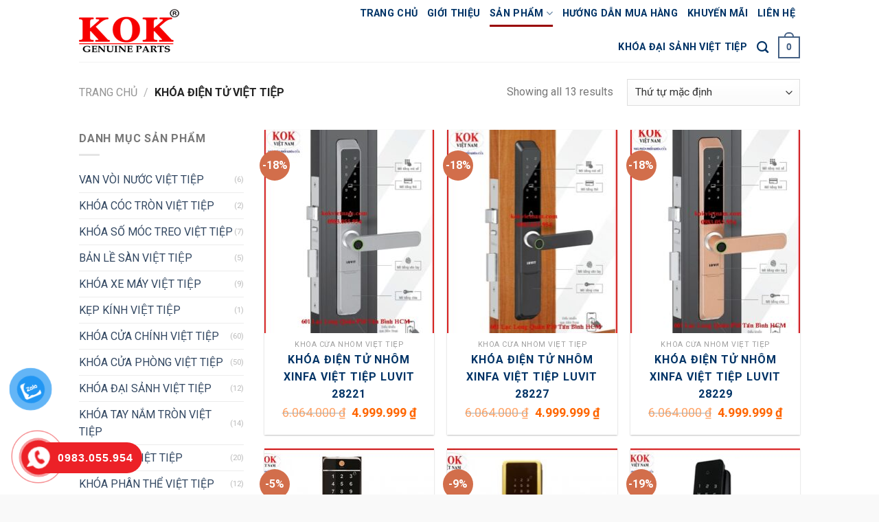

--- FILE ---
content_type: text/html; charset=UTF-8
request_url: https://khoaviettiep.net/san-pham/khoa-dien-tu-viet-tiep/
body_size: 16719
content:
<!DOCTYPE html>
<!--[if IE 9 ]> <html lang="vi" class="ie9 loading-site no-js"> <![endif]-->
<!--[if IE 8 ]> <html lang="vi" class="ie8 loading-site no-js"> <![endif]-->
<!--[if (gte IE 9)|!(IE)]><!--><html lang="vi" class="loading-site no-js"> <!--<![endif]-->
<head>
	<meta charset="UTF-8" />
	<link rel="profile" href="https://gmpg.org/xfn/11" />
	<link rel="pingback" href="" />

	<script>(function(html){html.className = html.className.replace(/\bno-js\b/,'js')})(document.documentElement);</script>
<meta name='robots' content='index, follow, max-image-preview:large, max-snippet:-1, max-video-preview:-1' />
	<style>img:is([sizes="auto" i], [sizes^="auto," i]) { contain-intrinsic-size: 3000px 1500px }</style>
	<meta name="viewport" content="width=device-width, initial-scale=1, maximum-scale=1" />
	<!-- This site is optimized with the Yoast SEO plugin v25.2 - https://yoast.com/wordpress/plugins/seo/ -->
	<title>KHÓA ĐIỆN TỬ VIỆT TIỆP - KHÓA VIỆT TIỆP - KOK VIỆT NAM</title>
	<link rel="canonical" href="https://khoaviettiep.net/san-pham/khoa-dien-tu-viet-tiep/" />
	<meta property="og:locale" content="vi_VN" />
	<meta property="og:type" content="article" />
	<meta property="og:title" content="KHÓA ĐIỆN TỬ VIỆT TIỆP - KHÓA VIỆT TIỆP - KOK VIỆT NAM" />
	<meta property="og:url" content="https://khoaviettiep.net/san-pham/khoa-dien-tu-viet-tiep/" />
	<meta property="og:site_name" content="KHÓA VIỆT TIỆP - KOK VIỆT NAM" />
	<meta name="twitter:card" content="summary_large_image" />
	<script type="application/ld+json" class="yoast-schema-graph">{"@context":"https://schema.org","@graph":[{"@type":"CollectionPage","@id":"https://khoaviettiep.net/san-pham/khoa-dien-tu-viet-tiep/","url":"https://khoaviettiep.net/san-pham/khoa-dien-tu-viet-tiep/","name":"KHÓA ĐIỆN TỬ VIỆT TIỆP - KHÓA VIỆT TIỆP - KOK VIỆT NAM","isPartOf":{"@id":"https://khoaviettiep.net/#website"},"primaryImageOfPage":{"@id":"https://khoaviettiep.net/san-pham/khoa-dien-tu-viet-tiep/#primaryimage"},"image":{"@id":"https://khoaviettiep.net/san-pham/khoa-dien-tu-viet-tiep/#primaryimage"},"thumbnailUrl":"https://khoaviettiep.net/wp-content/uploads/Khoa-Dien-Tu-Xinfa-Viet-Tiep-28221-bac.jpg","breadcrumb":{"@id":"https://khoaviettiep.net/san-pham/khoa-dien-tu-viet-tiep/#breadcrumb"},"inLanguage":"vi"},{"@type":"ImageObject","inLanguage":"vi","@id":"https://khoaviettiep.net/san-pham/khoa-dien-tu-viet-tiep/#primaryimage","url":"https://khoaviettiep.net/wp-content/uploads/Khoa-Dien-Tu-Xinfa-Viet-Tiep-28221-bac.jpg","contentUrl":"https://khoaviettiep.net/wp-content/uploads/Khoa-Dien-Tu-Xinfa-Viet-Tiep-28221-bac.jpg","width":407,"height":510},{"@type":"BreadcrumbList","@id":"https://khoaviettiep.net/san-pham/khoa-dien-tu-viet-tiep/#breadcrumb","itemListElement":[{"@type":"ListItem","position":1,"name":"Home","item":"https://khoaviettiep.net/"},{"@type":"ListItem","position":2,"name":"KHÓA ĐIỆN TỬ VIỆT TIỆP"}]},{"@type":"WebSite","@id":"https://khoaviettiep.net/#website","url":"https://khoaviettiep.net/","name":"KHÓA VIỆT TIỆP - KOK VIỆT NAM","description":"KHÓA VIỆT TIỆP CHÍNH HÃNG","potentialAction":[{"@type":"SearchAction","target":{"@type":"EntryPoint","urlTemplate":"https://khoaviettiep.net/?s={search_term_string}"},"query-input":{"@type":"PropertyValueSpecification","valueRequired":true,"valueName":"search_term_string"}}],"inLanguage":"vi"}]}</script>
	<!-- / Yoast SEO plugin. -->


<link rel='dns-prefetch' href='//fonts.googleapis.com' />
<link rel="alternate" type="application/rss+xml" title="Dòng thông tin KHÓA VIỆT TIỆP - KOK VIỆT NAM &raquo;" href="https://khoaviettiep.net/feed/" />
<link rel="alternate" type="application/rss+xml" title="KHÓA VIỆT TIỆP - KOK VIỆT NAM &raquo; Dòng bình luận" href="https://khoaviettiep.net/comments/feed/" />
<link rel="alternate" type="application/rss+xml" title="Nguồn cấp KHÓA VIỆT TIỆP - KOK VIỆT NAM &raquo; KHÓA ĐIỆN TỬ VIỆT TIỆP Danh mục" href="https://khoaviettiep.net/san-pham/khoa-dien-tu-viet-tiep/feed/" />
<script type="text/javascript">
/* <![CDATA[ */
window._wpemojiSettings = {"baseUrl":"https:\/\/s.w.org\/images\/core\/emoji\/16.0.1\/72x72\/","ext":".png","svgUrl":"https:\/\/s.w.org\/images\/core\/emoji\/16.0.1\/svg\/","svgExt":".svg","source":{"concatemoji":"https:\/\/khoaviettiep.net\/wp-includes\/js\/wp-emoji-release.min.js?ver=6.8.3"}};
/*! This file is auto-generated */
!function(s,n){var o,i,e;function c(e){try{var t={supportTests:e,timestamp:(new Date).valueOf()};sessionStorage.setItem(o,JSON.stringify(t))}catch(e){}}function p(e,t,n){e.clearRect(0,0,e.canvas.width,e.canvas.height),e.fillText(t,0,0);var t=new Uint32Array(e.getImageData(0,0,e.canvas.width,e.canvas.height).data),a=(e.clearRect(0,0,e.canvas.width,e.canvas.height),e.fillText(n,0,0),new Uint32Array(e.getImageData(0,0,e.canvas.width,e.canvas.height).data));return t.every(function(e,t){return e===a[t]})}function u(e,t){e.clearRect(0,0,e.canvas.width,e.canvas.height),e.fillText(t,0,0);for(var n=e.getImageData(16,16,1,1),a=0;a<n.data.length;a++)if(0!==n.data[a])return!1;return!0}function f(e,t,n,a){switch(t){case"flag":return n(e,"\ud83c\udff3\ufe0f\u200d\u26a7\ufe0f","\ud83c\udff3\ufe0f\u200b\u26a7\ufe0f")?!1:!n(e,"\ud83c\udde8\ud83c\uddf6","\ud83c\udde8\u200b\ud83c\uddf6")&&!n(e,"\ud83c\udff4\udb40\udc67\udb40\udc62\udb40\udc65\udb40\udc6e\udb40\udc67\udb40\udc7f","\ud83c\udff4\u200b\udb40\udc67\u200b\udb40\udc62\u200b\udb40\udc65\u200b\udb40\udc6e\u200b\udb40\udc67\u200b\udb40\udc7f");case"emoji":return!a(e,"\ud83e\udedf")}return!1}function g(e,t,n,a){var r="undefined"!=typeof WorkerGlobalScope&&self instanceof WorkerGlobalScope?new OffscreenCanvas(300,150):s.createElement("canvas"),o=r.getContext("2d",{willReadFrequently:!0}),i=(o.textBaseline="top",o.font="600 32px Arial",{});return e.forEach(function(e){i[e]=t(o,e,n,a)}),i}function t(e){var t=s.createElement("script");t.src=e,t.defer=!0,s.head.appendChild(t)}"undefined"!=typeof Promise&&(o="wpEmojiSettingsSupports",i=["flag","emoji"],n.supports={everything:!0,everythingExceptFlag:!0},e=new Promise(function(e){s.addEventListener("DOMContentLoaded",e,{once:!0})}),new Promise(function(t){var n=function(){try{var e=JSON.parse(sessionStorage.getItem(o));if("object"==typeof e&&"number"==typeof e.timestamp&&(new Date).valueOf()<e.timestamp+604800&&"object"==typeof e.supportTests)return e.supportTests}catch(e){}return null}();if(!n){if("undefined"!=typeof Worker&&"undefined"!=typeof OffscreenCanvas&&"undefined"!=typeof URL&&URL.createObjectURL&&"undefined"!=typeof Blob)try{var e="postMessage("+g.toString()+"("+[JSON.stringify(i),f.toString(),p.toString(),u.toString()].join(",")+"));",a=new Blob([e],{type:"text/javascript"}),r=new Worker(URL.createObjectURL(a),{name:"wpTestEmojiSupports"});return void(r.onmessage=function(e){c(n=e.data),r.terminate(),t(n)})}catch(e){}c(n=g(i,f,p,u))}t(n)}).then(function(e){for(var t in e)n.supports[t]=e[t],n.supports.everything=n.supports.everything&&n.supports[t],"flag"!==t&&(n.supports.everythingExceptFlag=n.supports.everythingExceptFlag&&n.supports[t]);n.supports.everythingExceptFlag=n.supports.everythingExceptFlag&&!n.supports.flag,n.DOMReady=!1,n.readyCallback=function(){n.DOMReady=!0}}).then(function(){return e}).then(function(){var e;n.supports.everything||(n.readyCallback(),(e=n.source||{}).concatemoji?t(e.concatemoji):e.wpemoji&&e.twemoji&&(t(e.twemoji),t(e.wpemoji)))}))}((window,document),window._wpemojiSettings);
/* ]]> */
</script>
<style id='wp-emoji-styles-inline-css' type='text/css'>

	img.wp-smiley, img.emoji {
		display: inline !important;
		border: none !important;
		box-shadow: none !important;
		height: 1em !important;
		width: 1em !important;
		margin: 0 0.07em !important;
		vertical-align: -0.1em !important;
		background: none !important;
		padding: 0 !important;
	}
</style>
<link rel='stylesheet' id='wp-block-library-css' href='https://khoaviettiep.net/wp-includes/css/dist/block-library/style.min.css?ver=6.8.3' type='text/css' media='all' />
<style id='classic-theme-styles-inline-css' type='text/css'>
/*! This file is auto-generated */
.wp-block-button__link{color:#fff;background-color:#32373c;border-radius:9999px;box-shadow:none;text-decoration:none;padding:calc(.667em + 2px) calc(1.333em + 2px);font-size:1.125em}.wp-block-file__button{background:#32373c;color:#fff;text-decoration:none}
</style>
<style id='global-styles-inline-css' type='text/css'>
:root{--wp--preset--aspect-ratio--square: 1;--wp--preset--aspect-ratio--4-3: 4/3;--wp--preset--aspect-ratio--3-4: 3/4;--wp--preset--aspect-ratio--3-2: 3/2;--wp--preset--aspect-ratio--2-3: 2/3;--wp--preset--aspect-ratio--16-9: 16/9;--wp--preset--aspect-ratio--9-16: 9/16;--wp--preset--color--black: #000000;--wp--preset--color--cyan-bluish-gray: #abb8c3;--wp--preset--color--white: #ffffff;--wp--preset--color--pale-pink: #f78da7;--wp--preset--color--vivid-red: #cf2e2e;--wp--preset--color--luminous-vivid-orange: #ff6900;--wp--preset--color--luminous-vivid-amber: #fcb900;--wp--preset--color--light-green-cyan: #7bdcb5;--wp--preset--color--vivid-green-cyan: #00d084;--wp--preset--color--pale-cyan-blue: #8ed1fc;--wp--preset--color--vivid-cyan-blue: #0693e3;--wp--preset--color--vivid-purple: #9b51e0;--wp--preset--gradient--vivid-cyan-blue-to-vivid-purple: linear-gradient(135deg,rgba(6,147,227,1) 0%,rgb(155,81,224) 100%);--wp--preset--gradient--light-green-cyan-to-vivid-green-cyan: linear-gradient(135deg,rgb(122,220,180) 0%,rgb(0,208,130) 100%);--wp--preset--gradient--luminous-vivid-amber-to-luminous-vivid-orange: linear-gradient(135deg,rgba(252,185,0,1) 0%,rgba(255,105,0,1) 100%);--wp--preset--gradient--luminous-vivid-orange-to-vivid-red: linear-gradient(135deg,rgba(255,105,0,1) 0%,rgb(207,46,46) 100%);--wp--preset--gradient--very-light-gray-to-cyan-bluish-gray: linear-gradient(135deg,rgb(238,238,238) 0%,rgb(169,184,195) 100%);--wp--preset--gradient--cool-to-warm-spectrum: linear-gradient(135deg,rgb(74,234,220) 0%,rgb(151,120,209) 20%,rgb(207,42,186) 40%,rgb(238,44,130) 60%,rgb(251,105,98) 80%,rgb(254,248,76) 100%);--wp--preset--gradient--blush-light-purple: linear-gradient(135deg,rgb(255,206,236) 0%,rgb(152,150,240) 100%);--wp--preset--gradient--blush-bordeaux: linear-gradient(135deg,rgb(254,205,165) 0%,rgb(254,45,45) 50%,rgb(107,0,62) 100%);--wp--preset--gradient--luminous-dusk: linear-gradient(135deg,rgb(255,203,112) 0%,rgb(199,81,192) 50%,rgb(65,88,208) 100%);--wp--preset--gradient--pale-ocean: linear-gradient(135deg,rgb(255,245,203) 0%,rgb(182,227,212) 50%,rgb(51,167,181) 100%);--wp--preset--gradient--electric-grass: linear-gradient(135deg,rgb(202,248,128) 0%,rgb(113,206,126) 100%);--wp--preset--gradient--midnight: linear-gradient(135deg,rgb(2,3,129) 0%,rgb(40,116,252) 100%);--wp--preset--font-size--small: 13px;--wp--preset--font-size--medium: 20px;--wp--preset--font-size--large: 36px;--wp--preset--font-size--x-large: 42px;--wp--preset--spacing--20: 0.44rem;--wp--preset--spacing--30: 0.67rem;--wp--preset--spacing--40: 1rem;--wp--preset--spacing--50: 1.5rem;--wp--preset--spacing--60: 2.25rem;--wp--preset--spacing--70: 3.38rem;--wp--preset--spacing--80: 5.06rem;--wp--preset--shadow--natural: 6px 6px 9px rgba(0, 0, 0, 0.2);--wp--preset--shadow--deep: 12px 12px 50px rgba(0, 0, 0, 0.4);--wp--preset--shadow--sharp: 6px 6px 0px rgba(0, 0, 0, 0.2);--wp--preset--shadow--outlined: 6px 6px 0px -3px rgba(255, 255, 255, 1), 6px 6px rgba(0, 0, 0, 1);--wp--preset--shadow--crisp: 6px 6px 0px rgba(0, 0, 0, 1);}:where(.is-layout-flex){gap: 0.5em;}:where(.is-layout-grid){gap: 0.5em;}body .is-layout-flex{display: flex;}.is-layout-flex{flex-wrap: wrap;align-items: center;}.is-layout-flex > :is(*, div){margin: 0;}body .is-layout-grid{display: grid;}.is-layout-grid > :is(*, div){margin: 0;}:where(.wp-block-columns.is-layout-flex){gap: 2em;}:where(.wp-block-columns.is-layout-grid){gap: 2em;}:where(.wp-block-post-template.is-layout-flex){gap: 1.25em;}:where(.wp-block-post-template.is-layout-grid){gap: 1.25em;}.has-black-color{color: var(--wp--preset--color--black) !important;}.has-cyan-bluish-gray-color{color: var(--wp--preset--color--cyan-bluish-gray) !important;}.has-white-color{color: var(--wp--preset--color--white) !important;}.has-pale-pink-color{color: var(--wp--preset--color--pale-pink) !important;}.has-vivid-red-color{color: var(--wp--preset--color--vivid-red) !important;}.has-luminous-vivid-orange-color{color: var(--wp--preset--color--luminous-vivid-orange) !important;}.has-luminous-vivid-amber-color{color: var(--wp--preset--color--luminous-vivid-amber) !important;}.has-light-green-cyan-color{color: var(--wp--preset--color--light-green-cyan) !important;}.has-vivid-green-cyan-color{color: var(--wp--preset--color--vivid-green-cyan) !important;}.has-pale-cyan-blue-color{color: var(--wp--preset--color--pale-cyan-blue) !important;}.has-vivid-cyan-blue-color{color: var(--wp--preset--color--vivid-cyan-blue) !important;}.has-vivid-purple-color{color: var(--wp--preset--color--vivid-purple) !important;}.has-black-background-color{background-color: var(--wp--preset--color--black) !important;}.has-cyan-bluish-gray-background-color{background-color: var(--wp--preset--color--cyan-bluish-gray) !important;}.has-white-background-color{background-color: var(--wp--preset--color--white) !important;}.has-pale-pink-background-color{background-color: var(--wp--preset--color--pale-pink) !important;}.has-vivid-red-background-color{background-color: var(--wp--preset--color--vivid-red) !important;}.has-luminous-vivid-orange-background-color{background-color: var(--wp--preset--color--luminous-vivid-orange) !important;}.has-luminous-vivid-amber-background-color{background-color: var(--wp--preset--color--luminous-vivid-amber) !important;}.has-light-green-cyan-background-color{background-color: var(--wp--preset--color--light-green-cyan) !important;}.has-vivid-green-cyan-background-color{background-color: var(--wp--preset--color--vivid-green-cyan) !important;}.has-pale-cyan-blue-background-color{background-color: var(--wp--preset--color--pale-cyan-blue) !important;}.has-vivid-cyan-blue-background-color{background-color: var(--wp--preset--color--vivid-cyan-blue) !important;}.has-vivid-purple-background-color{background-color: var(--wp--preset--color--vivid-purple) !important;}.has-black-border-color{border-color: var(--wp--preset--color--black) !important;}.has-cyan-bluish-gray-border-color{border-color: var(--wp--preset--color--cyan-bluish-gray) !important;}.has-white-border-color{border-color: var(--wp--preset--color--white) !important;}.has-pale-pink-border-color{border-color: var(--wp--preset--color--pale-pink) !important;}.has-vivid-red-border-color{border-color: var(--wp--preset--color--vivid-red) !important;}.has-luminous-vivid-orange-border-color{border-color: var(--wp--preset--color--luminous-vivid-orange) !important;}.has-luminous-vivid-amber-border-color{border-color: var(--wp--preset--color--luminous-vivid-amber) !important;}.has-light-green-cyan-border-color{border-color: var(--wp--preset--color--light-green-cyan) !important;}.has-vivid-green-cyan-border-color{border-color: var(--wp--preset--color--vivid-green-cyan) !important;}.has-pale-cyan-blue-border-color{border-color: var(--wp--preset--color--pale-cyan-blue) !important;}.has-vivid-cyan-blue-border-color{border-color: var(--wp--preset--color--vivid-cyan-blue) !important;}.has-vivid-purple-border-color{border-color: var(--wp--preset--color--vivid-purple) !important;}.has-vivid-cyan-blue-to-vivid-purple-gradient-background{background: var(--wp--preset--gradient--vivid-cyan-blue-to-vivid-purple) !important;}.has-light-green-cyan-to-vivid-green-cyan-gradient-background{background: var(--wp--preset--gradient--light-green-cyan-to-vivid-green-cyan) !important;}.has-luminous-vivid-amber-to-luminous-vivid-orange-gradient-background{background: var(--wp--preset--gradient--luminous-vivid-amber-to-luminous-vivid-orange) !important;}.has-luminous-vivid-orange-to-vivid-red-gradient-background{background: var(--wp--preset--gradient--luminous-vivid-orange-to-vivid-red) !important;}.has-very-light-gray-to-cyan-bluish-gray-gradient-background{background: var(--wp--preset--gradient--very-light-gray-to-cyan-bluish-gray) !important;}.has-cool-to-warm-spectrum-gradient-background{background: var(--wp--preset--gradient--cool-to-warm-spectrum) !important;}.has-blush-light-purple-gradient-background{background: var(--wp--preset--gradient--blush-light-purple) !important;}.has-blush-bordeaux-gradient-background{background: var(--wp--preset--gradient--blush-bordeaux) !important;}.has-luminous-dusk-gradient-background{background: var(--wp--preset--gradient--luminous-dusk) !important;}.has-pale-ocean-gradient-background{background: var(--wp--preset--gradient--pale-ocean) !important;}.has-electric-grass-gradient-background{background: var(--wp--preset--gradient--electric-grass) !important;}.has-midnight-gradient-background{background: var(--wp--preset--gradient--midnight) !important;}.has-small-font-size{font-size: var(--wp--preset--font-size--small) !important;}.has-medium-font-size{font-size: var(--wp--preset--font-size--medium) !important;}.has-large-font-size{font-size: var(--wp--preset--font-size--large) !important;}.has-x-large-font-size{font-size: var(--wp--preset--font-size--x-large) !important;}
:where(.wp-block-post-template.is-layout-flex){gap: 1.25em;}:where(.wp-block-post-template.is-layout-grid){gap: 1.25em;}
:where(.wp-block-columns.is-layout-flex){gap: 2em;}:where(.wp-block-columns.is-layout-grid){gap: 2em;}
:root :where(.wp-block-pullquote){font-size: 1.5em;line-height: 1.6;}
</style>
<style id='woocommerce-inline-inline-css' type='text/css'>
.woocommerce form .form-row .required { visibility: visible; }
</style>
<link rel='stylesheet' id='pzf-style-css' href='https://khoaviettiep.net/wp-content/plugins/button-contact-vr/legacy/css/style.css?ver=1' type='text/css' media='all' />
<link rel='stylesheet' id='brands-styles-css' href='https://khoaviettiep.net/wp-content/plugins/woocommerce/assets/css/brands.css?ver=9.8.6' type='text/css' media='all' />
<link rel='stylesheet' id='flatsome-icons-css' href='https://khoaviettiep.net/wp-content/themes/flatsome/assets/css/fl-icons.css?ver=3.12' type='text/css' media='all' />
<link rel='stylesheet' id='flatsome-main-css' href='https://khoaviettiep.net/wp-content/themes/flatsome/assets/css/flatsome.css?ver=3.13.3' type='text/css' media='all' />
<link rel='stylesheet' id='flatsome-shop-css' href='https://khoaviettiep.net/wp-content/themes/flatsome/assets/css/flatsome-shop.css?ver=3.13.3' type='text/css' media='all' />
<link rel='stylesheet' id='flatsome-style-css' href='https://khoaviettiep.net/wp-content/themes/flatsome-child/style.css?ver=3.0' type='text/css' media='all' />
<link rel='stylesheet' id='flatsome-googlefonts-css' href='//fonts.googleapis.com/css?family=Roboto%3Aregular%2C700%2Cregular%2C700%2Cregular&#038;display=swap&#038;ver=3.9' type='text/css' media='all' />
<script type="text/javascript" src="https://khoaviettiep.net/wp-includes/js/jquery/jquery.min.js?ver=3.7.1" id="jquery-core-js"></script>
<script type="text/javascript" src="https://khoaviettiep.net/wp-includes/js/jquery/jquery-migrate.min.js?ver=3.4.1" id="jquery-migrate-js"></script>
<script type="text/javascript" src="https://khoaviettiep.net/wp-content/plugins/woocommerce/assets/js/jquery-blockui/jquery.blockUI.min.js?ver=2.7.0-wc.9.8.6" id="jquery-blockui-js" defer="defer" data-wp-strategy="defer"></script>
<script type="text/javascript" id="wc-add-to-cart-js-extra">
/* <![CDATA[ */
var wc_add_to_cart_params = {"ajax_url":"\/wp-admin\/admin-ajax.php","wc_ajax_url":"\/?wc-ajax=%%endpoint%%","i18n_view_cart":"Xem gi\u1ecf h\u00e0ng","cart_url":"https:\/\/khoaviettiep.net\/cart\/","is_cart":"","cart_redirect_after_add":"no"};
/* ]]> */
</script>
<script type="text/javascript" src="https://khoaviettiep.net/wp-content/plugins/woocommerce/assets/js/frontend/add-to-cart.min.js?ver=9.8.6" id="wc-add-to-cart-js" defer="defer" data-wp-strategy="defer"></script>
<script type="text/javascript" src="https://khoaviettiep.net/wp-content/plugins/woocommerce/assets/js/js-cookie/js.cookie.min.js?ver=2.1.4-wc.9.8.6" id="js-cookie-js" defer="defer" data-wp-strategy="defer"></script>
<script type="text/javascript" id="woocommerce-js-extra">
/* <![CDATA[ */
var woocommerce_params = {"ajax_url":"\/wp-admin\/admin-ajax.php","wc_ajax_url":"\/?wc-ajax=%%endpoint%%","i18n_password_show":"Hi\u1ec3n th\u1ecb m\u1eadt kh\u1ea9u","i18n_password_hide":"\u1ea8n m\u1eadt kh\u1ea9u"};
/* ]]> */
</script>
<script type="text/javascript" src="https://khoaviettiep.net/wp-content/plugins/woocommerce/assets/js/frontend/woocommerce.min.js?ver=9.8.6" id="woocommerce-js" defer="defer" data-wp-strategy="defer"></script>
<link rel="https://api.w.org/" href="https://khoaviettiep.net/wp-json/" /><link rel="alternate" title="JSON" type="application/json" href="https://khoaviettiep.net/wp-json/wp/v2/product_cat/231" /><link rel="EditURI" type="application/rsd+xml" title="RSD" href="https://khoaviettiep.net/xmlrpc.php?rsd" />
<meta name="generator" content="WordPress 6.8.3" />
<meta name="generator" content="WooCommerce 9.8.6" />
<style>.bg{opacity: 0; transition: opacity 1s; -webkit-transition: opacity 1s;} .bg-loaded{opacity: 1;}</style><!--[if IE]><link rel="stylesheet" type="text/css" href="https://khoaviettiep.net/wp-content/themes/flatsome/assets/css/ie-fallback.css"><script src="//cdnjs.cloudflare.com/ajax/libs/html5shiv/3.6.1/html5shiv.js"></script><script>var head = document.getElementsByTagName('head')[0],style = document.createElement('style');style.type = 'text/css';style.styleSheet.cssText = ':before,:after{content:none !important';head.appendChild(style);setTimeout(function(){head.removeChild(style);}, 0);</script><script src="https://khoaviettiep.net/wp-content/themes/flatsome/assets/libs/ie-flexibility.js"></script><![endif]-->	<noscript><style>.woocommerce-product-gallery{ opacity: 1 !important; }</style></noscript>
	<link rel="icon" href="https://khoaviettiep.net/wp-content/uploads/2015/12/logokok-new2.png" sizes="32x32" />
<link rel="icon" href="https://khoaviettiep.net/wp-content/uploads/2015/12/logokok-new2.png" sizes="192x192" />
<link rel="apple-touch-icon" href="https://khoaviettiep.net/wp-content/uploads/2015/12/logokok-new2.png" />
<meta name="msapplication-TileImage" content="https://khoaviettiep.net/wp-content/uploads/2015/12/logokok-new2.png" />
<style id="custom-css" type="text/css">:root {--primary-color: #446084;}.header-main{height: 90px}#logo img{max-height: 90px}#logo{width:200px;}.header-top{min-height: 30px}.transparent .header-main{height: 90px}.transparent #logo img{max-height: 90px}.has-transparent + .page-title:first-of-type,.has-transparent + #main > .page-title,.has-transparent + #main > div > .page-title,.has-transparent + #main .page-header-wrapper:first-of-type .page-title{padding-top: 90px;}.header.show-on-scroll,.stuck .header-main{height:70px!important}.stuck #logo img{max-height: 70px!important}.header-bottom {background-color: #f1f1f1}.header-main .nav > li > a{line-height: 16px }@media (max-width: 549px) {.header-main{height: 70px}#logo img{max-height: 70px}}.nav-dropdown{font-size:100%}body{font-size: 100%;}@media screen and (max-width: 549px){body{font-size: 100%;}}body{font-family:"Roboto", sans-serif}body{font-weight: 0}.nav > li > a {font-family:"Roboto", sans-serif;}.mobile-sidebar-levels-2 .nav > li > ul > li > a {font-family:"Roboto", sans-serif;}.nav > li > a {font-weight: 700;}.mobile-sidebar-levels-2 .nav > li > ul > li > a {font-weight: 700;}h1,h2,h3,h4,h5,h6,.heading-font, .off-canvas-center .nav-sidebar.nav-vertical > li > a{font-family: "Roboto", sans-serif;}h1,h2,h3,h4,h5,h6,.heading-font,.banner h1,.banner h2{font-weight: 700;}.alt-font{font-family: "Roboto", sans-serif;}.alt-font{font-weight: 0!important;}.header:not(.transparent) .header-nav-main.nav > li > a {color: #003366;}@media screen and (min-width: 550px){.products .box-vertical .box-image{min-width: 247px!important;width: 247px!important;}}.absolute-footer, html{background-color: #f9f9f9}.label-new.menu-item > a:after{content:"New";}.label-hot.menu-item > a:after{content:"Hot";}.label-sale.menu-item > a:after{content:"Sale";}.label-popular.menu-item > a:after{content:"Popular";}</style></head>

<body class="archive tax-product_cat term-khoa-dien-tu-viet-tiep term-231 wp-theme-flatsome wp-child-theme-flatsome-child theme-flatsome woocommerce woocommerce-page woocommerce-no-js lightbox nav-dropdown-has-arrow nav-dropdown-has-shadow nav-dropdown-has-border">


<a class="skip-link screen-reader-text" href="#main">Skip to content</a>

<div id="wrapper">

	
	<header id="header" class="header has-sticky sticky-jump">
		<div class="header-wrapper">
			<div id="masthead" class="header-main ">
      <div class="header-inner flex-row container logo-left medium-logo-center" role="navigation">

          <!-- Logo -->
          <div id="logo" class="flex-col logo">
            <!-- Header logo -->
<a href="https://khoaviettiep.net/" title="KHÓA VIỆT TIỆP &#8211; KOK VIỆT NAM - KHÓA VIỆT TIỆP CHÍNH HÃNG" rel="home">
    <img width="200" height="90" src="https://khoaviettiep.net/wp-content/uploads/2015/12/logokok-new2.png" class="header_logo header-logo" alt="KHÓA VIỆT TIỆP &#8211; KOK VIỆT NAM"/><img  width="200" height="90" src="https://khoaviettiep.net/wp-content/uploads/2015/12/logokok-new2.png" class="header-logo-dark" alt="KHÓA VIỆT TIỆP &#8211; KOK VIỆT NAM"/></a>
          </div>

          <!-- Mobile Left Elements -->
          <div class="flex-col show-for-medium flex-left">
            <ul class="mobile-nav nav nav-left ">
              <li class="nav-icon has-icon">
  		<a href="#" data-open="#main-menu" data-pos="left" data-bg="main-menu-overlay" data-color="" class="is-small" aria-label="Menu" aria-controls="main-menu" aria-expanded="false">
		
		  <i class="icon-menu" ></i>
		  		</a>
	</li>            </ul>
          </div>

          <!-- Left Elements -->
          <div class="flex-col hide-for-medium flex-left
            flex-grow">
            <ul class="header-nav header-nav-main nav nav-left  nav-line-bottom nav-size-medium nav-uppercase" >
                          </ul>
          </div>

          <!-- Right Elements -->
          <div class="flex-col hide-for-medium flex-right">
            <ul class="header-nav header-nav-main nav nav-right  nav-line-bottom nav-size-medium nav-uppercase">
              <li id="menu-item-6590" class="menu-item menu-item-type-post_type menu-item-object-page menu-item-home menu-item-6590 menu-item-design-default"><a href="https://khoaviettiep.net/" class="nav-top-link">Trang Chủ</a></li>
<li id="menu-item-592" class="menu-item menu-item-type-post_type menu-item-object-page menu-item-592 menu-item-design-default"><a title="gioi thieu" href="https://khoaviettiep.net/gioi-thieu/" class="nav-top-link">Giới Thiệu</a></li>
<li id="menu-item-7223" class="menu-item menu-item-type-post_type menu-item-object-page current-menu-ancestor current-menu-parent current_page_parent current_page_ancestor menu-item-has-children menu-item-7223 active menu-item-design-default has-dropdown"><a href="https://khoaviettiep.net/san-pham/" class="nav-top-link">Sản phẩm<i class="icon-angle-down" ></i></a>
<ul class="sub-menu nav-dropdown nav-dropdown-simple dropdown-uppercase">
	<li id="menu-item-7985" class="menu-item menu-item-type-custom menu-item-object-custom menu-item-7985"><a href="https://khoaviettiep.net/san-pham/khoa-so-moc-treo-viet-tiep/">Khóa số móc treo Việt Tiệp</a></li>
	<li id="menu-item-7237" class="menu-item menu-item-type-custom menu-item-object-custom menu-item-7237"><a href="https://khoaviettiep.net/san-pham/khoa-cua-chinh-viet-tiep">Khóa Cửa Chính Việt Tiệp</a></li>
	<li id="menu-item-7238" class="menu-item menu-item-type-custom menu-item-object-custom menu-item-7238"><a href="https://khoaviettiep.net/san-pham/khoa-cua-phong-viet-tiep">Khóa Cửa Phòng Việt Tiệp</a></li>
	<li id="menu-item-7233" class="menu-item menu-item-type-custom menu-item-object-custom menu-item-7233"><a href="https://khoaviettiep.net/san-pham/khoa-gat-cao-cap-viet-tiep">Khóa Gạt Cao Cấp Việt Tiệp</a></li>
	<li id="menu-item-7246" class="menu-item menu-item-type-custom menu-item-object-custom menu-item-7246"><a href="https://khoaviettiep.net/san-pham/khoa-cua-nhom-viet-tiep">Khóa Của Nhôm Việt Tiệp</a></li>
	<li id="menu-item-7247" class="menu-item menu-item-type-custom menu-item-object-custom current-menu-item menu-item-7247 active"><a href="https://khoaviettiep.net/san-pham/khoa-dien-tu-viet-tiep" aria-current="page">Khóa Điện Tử Việt Tiệp</a></li>
	<li id="menu-item-7239" class="menu-item menu-item-type-custom menu-item-object-custom menu-item-7239"><a href="https://khoaviettiep.net/san-pham/khoa-dai-sanh-viet-tiep">Khóa Đại Sảnh Việt Tiệp</a></li>
	<li id="menu-item-7240" class="menu-item menu-item-type-custom menu-item-object-custom menu-item-7240"><a href="https://khoaviettiep.net/san-pham/khoa-tay-nam-tron-viet-tiep">Khóa Tay Nắm Tròn Việt Tiệp</a></li>
	<li id="menu-item-7234" class="menu-item menu-item-type-custom menu-item-object-custom menu-item-7234"><a href="https://khoaviettiep.net/san-pham/ban-le-san-viet-tiep">BẢN LỀ SÀN VIỆT TIỆP</a></li>
	<li id="menu-item-7244" class="menu-item menu-item-type-custom menu-item-object-custom menu-item-7244"><a href="https://khoaviettiep.net/san-pham/khoa-treo-dong-viet-tiep">Khóa Treo Đồng Việt Tiệp</a></li>
	<li id="menu-item-7243" class="menu-item menu-item-type-custom menu-item-object-custom menu-item-7243"><a href="https://khoaviettiep.net/san-pham/ban-le-viet-tiep">Bản Lề Việt Tiệp</a></li>
	<li id="menu-item-7235" class="menu-item menu-item-type-custom menu-item-object-custom menu-item-7235"><a href="https://khoaviettiep.net/san-pham/kep-kinh-viet-tiep">Kẹp Kính Việt Tiệp</a></li>
	<li id="menu-item-7236" class="menu-item menu-item-type-custom menu-item-object-custom menu-item-7236"><a href="https://khoaviettiep.net/san-pham/khoa-xe-may-viet-tiep">Khóa Xe Máy Việt Tiệp</a></li>
	<li id="menu-item-7241" class="menu-item menu-item-type-custom menu-item-object-custom menu-item-7241"><a href="https://khoaviettiep.net/san-pham/chot-cua-viet-tiep">Chốt Cửa Việt Tiệp</a></li>
	<li id="menu-item-7242" class="menu-item menu-item-type-custom menu-item-object-custom menu-item-7242"><a href="https://khoaviettiep.net/san-pham/khoa-phan-the-viet-tiep">Khóa Phân Thể Việt Tiệp</a></li>
	<li id="menu-item-7245" class="menu-item menu-item-type-custom menu-item-object-custom menu-item-7245"><a href="https://khoaviettiep.net/san-pham/khoa-cau-ngang-viet-tiep">Khóa Cầu Ngang Việt Tiệp</a></li>
	<li id="menu-item-7248" class="menu-item menu-item-type-custom menu-item-object-custom menu-item-7248"><a href="https://khoaviettiep.net/san-pham/khoa-chong-cat-viet-tiep">Khóa Chống Cắt Việt Tiệp</a></li>
	<li id="menu-item-7356" class="menu-item menu-item-type-custom menu-item-object-custom menu-item-7356"><a href="https://khoaviettiep.net/san-pham/van-voi-nuoc-viet-tiep">Van vòi nước Việt Tiệp</a></li>
	<li id="menu-item-7249" class="menu-item menu-item-type-custom menu-item-object-custom menu-item-7249"><a href="https://khoaviettiep.net/san-pham/khoa-treo-gang-viet-tiep">Khóa Treo Gang Việt Tiệp</a></li>
	<li id="menu-item-7250" class="menu-item menu-item-type-custom menu-item-object-custom menu-item-7250"><a href="https://khoaviettiep.net/san-pham/khoa-tu-viet-tiep">Khóa Từ Việt Tiệp</a></li>
	<li id="menu-item-7251" class="menu-item menu-item-type-custom menu-item-object-custom menu-item-7251"><a href="https://khoaviettiep.net/san-pham/chot-clemon-viet-tiep">Chốt Clemon Việt Tiệp</a></li>
	<li id="menu-item-7252" class="menu-item menu-item-type-custom menu-item-object-custom menu-item-7252"><a href="https://khoaviettiep.net/san-pham/khoa-xe-dap-viet-tiep">Khóa Xe Đạp Việt Tiệp</a></li>
</ul>
</li>
<li id="menu-item-5630" class="menu-item menu-item-type-post_type menu-item-object-page menu-item-5630 menu-item-design-default"><a href="https://khoaviettiep.net/huong-dan-mua-hang/" class="nav-top-link">Hướng dẫn mua hàng</a></li>
<li id="menu-item-5643" class="menu-item menu-item-type-post_type menu-item-object-page menu-item-5643 menu-item-design-default"><a href="https://khoaviettiep.net/khuyen-mai/" class="nav-top-link">Khuyến mãi</a></li>
<li id="menu-item-5637" class="menu-item menu-item-type-post_type menu-item-object-page menu-item-5637 menu-item-design-default"><a href="https://khoaviettiep.net/contact/" class="nav-top-link">Liên hệ</a></li>
<li id="menu-item-7972" class="menu-item menu-item-type-taxonomy menu-item-object-category menu-item-7972 menu-item-design-default"><a href="https://khoaviettiep.net/khoa-dai-sanh-viet-tiep/" class="nav-top-link">Khóa đại sảnh việt tiệp</a></li>
<li class="header-search header-search-dropdown has-icon has-dropdown menu-item-has-children">
		<a href="#" aria-label="Tìm kiếm" class="is-small"><i class="icon-search" ></i></a>
		<ul class="nav-dropdown nav-dropdown-simple dropdown-uppercase">
	 	<li class="header-search-form search-form html relative has-icon">
	<div class="header-search-form-wrapper">
		<div class="searchform-wrapper ux-search-box relative is-normal"><form role="search" method="get" class="searchform" action="https://khoaviettiep.net/">
	<div class="flex-row relative">
						<div class="flex-col flex-grow">
			<label class="screen-reader-text" for="woocommerce-product-search-field-0">Tìm kiếm:</label>
			<input type="search" id="woocommerce-product-search-field-0" class="search-field mb-0" placeholder="Tìm kiếm&hellip;" value="" name="s" />
			<input type="hidden" name="post_type" value="product" />
					</div>
		<div class="flex-col">
			<button type="submit" value="Tìm kiếm" class="ux-search-submit submit-button secondary button icon mb-0" aria-label="Submit">
				<i class="icon-search" ></i>			</button>
		</div>
	</div>
	<div class="live-search-results text-left z-top"></div>
</form>
</div>	</div>
</li>	</ul>
</li>
<li class="cart-item has-icon has-dropdown">

<a href="https://khoaviettiep.net/cart/" title="Giỏ hàng" class="header-cart-link is-small">



    <span class="cart-icon image-icon">
    <strong>0</strong>
  </span>
  </a>

 <ul class="nav-dropdown nav-dropdown-simple dropdown-uppercase">
    <li class="html widget_shopping_cart">
      <div class="widget_shopping_cart_content">
        

	<p class="woocommerce-mini-cart__empty-message">Chưa có sản phẩm trong giỏ hàng.</p>


      </div>
    </li>
     </ul>

</li>
            </ul>
          </div>

          <!-- Mobile Right Elements -->
          <div class="flex-col show-for-medium flex-right">
            <ul class="mobile-nav nav nav-right ">
              <li class="cart-item has-icon">

      <a href="https://khoaviettiep.net/cart/" class="header-cart-link off-canvas-toggle nav-top-link is-small" data-open="#cart-popup" data-class="off-canvas-cart" title="Giỏ hàng" data-pos="right">
  
    <span class="cart-icon image-icon">
    <strong>0</strong>
  </span>
  </a>


  <!-- Cart Sidebar Popup -->
  <div id="cart-popup" class="mfp-hide widget_shopping_cart">
  <div class="cart-popup-inner inner-padding">
      <div class="cart-popup-title text-center">
          <h4 class="uppercase">Giỏ hàng</h4>
          <div class="is-divider"></div>
      </div>
      <div class="widget_shopping_cart_content">
          

	<p class="woocommerce-mini-cart__empty-message">Chưa có sản phẩm trong giỏ hàng.</p>


      </div>
             <div class="cart-sidebar-content relative"></div>  </div>
  </div>

</li>
            </ul>
          </div>

      </div>
     
            <div class="container"><div class="top-divider full-width"></div></div>
      </div>
<div class="header-bg-container fill"><div class="header-bg-image fill"></div><div class="header-bg-color fill"></div></div>		</div>
	</header>

	<div class="shop-page-title category-page-title page-title ">
	<div class="page-title-inner flex-row  medium-flex-wrap container">
	  <div class="flex-col flex-grow medium-text-center">
	  	<div class="is-medium">
	<nav class="woocommerce-breadcrumb breadcrumbs uppercase"><a href="https://khoaviettiep.net">Trang chủ</a> <span class="divider">&#47;</span> KHÓA ĐIỆN TỬ VIỆT TIỆP</nav></div>
<div class="category-filtering category-filter-row show-for-medium">
	<a href="#" data-open="#shop-sidebar" data-visible-after="true" data-pos="left" class="filter-button uppercase plain">
		<i class="icon-equalizer"></i>
		<strong>Lọc</strong>
	</a>
	<div class="inline-block">
			</div>
</div>
	  </div>
	  <div class="flex-col medium-text-center">
	  	<p class="woocommerce-result-count hide-for-medium">
	Showing all 13 results</p>
<form class="woocommerce-ordering" method="get">
		<select
		name="orderby"
		class="orderby"
					aria-label="Đơn hàng của cửa hàng"
			>
					<option value="menu_order"  selected='selected'>Thứ tự mặc định</option>
					<option value="popularity" >Thứ tự theo mức độ phổ biến</option>
					<option value="date" >Mới nhất</option>
					<option value="price" >Thứ tự theo giá: thấp đến cao</option>
					<option value="price-desc" >Thứ tự theo giá: cao xuống thấp</option>
			</select>
	<input type="hidden" name="paged" value="1" />
	</form>
	  </div>
	</div>
</div>

	<main id="main" class="">
<div class="row category-page-row">

		<div class="col large-3 hide-for-medium ">
						<div id="shop-sidebar" class="sidebar-inner col-inner">
				<aside id="woocommerce_product_categories-2" class="widget woocommerce widget_product_categories"><span class="widget-title shop-sidebar">Danh Mục Sản Phẩm</span><div class="is-divider small"></div><ul class="product-categories"><li class="cat-item cat-item-276"><a href="https://khoaviettiep.net/san-pham/van-voi-nuoc-viet-tiep/">VAN VÒI NƯỚC VIỆT TIỆP</a> <span class="count">(6)</span></li>
<li class="cat-item cat-item-278"><a href="https://khoaviettiep.net/san-pham/khoa-coc-tron-viet-tiep/">KHÓA CÓC TRÒN VIỆT TIỆP</a> <span class="count">(2)</span></li>
<li class="cat-item cat-item-288"><a href="https://khoaviettiep.net/san-pham/khoa-so-moc-treo-viet-tiep/">KHÓA SỐ MÓC TREO VIỆT TIỆP</a> <span class="count">(7)</span></li>
<li class="cat-item cat-item-267"><a href="https://khoaviettiep.net/san-pham/ban-le-san-viet-tiep/">BẢN LỀ SÀN VIỆT TIỆP</a> <span class="count">(5)</span></li>
<li class="cat-item cat-item-271"><a href="https://khoaviettiep.net/san-pham/khoa-xe-may-viet-tiep/">KHÓA XE MÁY VIỆT TIỆP</a> <span class="count">(9)</span></li>
<li class="cat-item cat-item-274"><a href="https://khoaviettiep.net/san-pham/kep-kinh-viet-tiep/">KẸP KÍNH VIỆT TIỆP</a> <span class="count">(1)</span></li>
<li class="cat-item cat-item-214"><a href="https://khoaviettiep.net/san-pham/khoa-cua-chinh-viet-tiep/">KHÓA CỬA CHÍNH VIỆT TIỆP</a> <span class="count">(60)</span></li>
<li class="cat-item cat-item-215"><a href="https://khoaviettiep.net/san-pham/khoa-cua-phong-viet-tiep/">KHÓA CỬA PHÒNG VIỆT TIỆP</a> <span class="count">(50)</span></li>
<li class="cat-item cat-item-213"><a href="https://khoaviettiep.net/san-pham/khoa-dai-sanh-viet-tiep/">KHÓA ĐẠI SẢNH VIỆT TIỆP</a> <span class="count">(12)</span></li>
<li class="cat-item cat-item-216"><a href="https://khoaviettiep.net/san-pham/khoa-tay-nam-tron-viet-tiep/">KHÓA TAY NẮM TRÒN VIỆT TIỆP</a> <span class="count">(14)</span></li>
<li class="cat-item cat-item-223"><a href="https://khoaviettiep.net/san-pham/chot-cua-viet-tiep/">CHỐT CỬA VIỆT TIỆP</a> <span class="count">(20)</span></li>
<li class="cat-item cat-item-226"><a href="https://khoaviettiep.net/san-pham/khoa-phan-the-viet-tiep/">KHÓA PHÂN THỂ VIỆT TIỆP</a> <span class="count">(12)</span></li>
<li class="cat-item cat-item-217"><a href="https://khoaviettiep.net/san-pham/ban-le-viet-tiep/">BẢN LỀ VIỆT TIỆP</a> <span class="count">(15)</span></li>
<li class="cat-item cat-item-221"><a href="https://khoaviettiep.net/san-pham/khoa-treo-dong-viet-tiep/">KHÓA TREO ĐỒNG VIỆT TIỆP</a> <span class="count">(30)</span></li>
<li class="cat-item cat-item-224"><a href="https://khoaviettiep.net/san-pham/khoa-cau-ngang-viet-tiep/">KHÓA CẦU NGANG VIỆT TIỆP</a> <span class="count">(11)</span></li>
<li class="cat-item cat-item-257"><a href="https://khoaviettiep.net/san-pham/khoa-cua-nhom-viet-tiep/">KHÓA CỬA NHÔM VIỆT TIỆP</a> <span class="count">(12)</span></li>
<li class="cat-item cat-item-231 current-cat"><a href="https://khoaviettiep.net/san-pham/khoa-dien-tu-viet-tiep/">KHÓA ĐIỆN TỬ VIỆT TIỆP</a> <span class="count">(13)</span></li>
<li class="cat-item cat-item-222"><a href="https://khoaviettiep.net/san-pham/khoa-chong-cat-viet-tiep/">KHÓA CHỐNG CẮT VIỆT TIỆP</a> <span class="count">(14)</span></li>
<li class="cat-item cat-item-249"><a href="https://khoaviettiep.net/san-pham/khoa-treo-gang-viet-tiep/">Khóa treo gang Việt Tiệp</a> <span class="count">(11)</span></li>
<li class="cat-item cat-item-218"><a href="https://khoaviettiep.net/san-pham/khoa-tu-viet-tiep/">KHÓA TỦ VIỆT TIỆP</a> <span class="count">(9)</span></li>
<li class="cat-item cat-item-225"><a href="https://khoaviettiep.net/san-pham/chot-clemon-viet-tiep/">CHỐT CLEMON VIỆT TIỆP</a> <span class="count">(7)</span></li>
<li class="cat-item cat-item-220"><a href="https://khoaviettiep.net/san-pham/khoa-xe-dap-viet-tiep/">KHÓA XE ĐẠP VIỆT TIỆP</a> <span class="count">(3)</span></li>
</ul></aside>			</div>
					</div>

		<div class="col large-9">
		<div class="shop-container">
		
		<div class="woocommerce-notices-wrapper"></div><div class="products row row-small large-columns-3 medium-columns-3 small-columns-2 has-shadow row-box-shadow-1 row-box-shadow-2-hover">

<div class="product-small col has-hover product type-product post-7801 status-publish first instock product_cat-khoa-cua-nhom-viet-tiep product_cat-khoa-dien-tu-viet-tiep has-post-thumbnail sale taxable shipping-taxable purchasable product-type-simple">
	<div class="col-inner">
	
<div class="badge-container absolute left top z-1">
		<div class="callout badge badge-circle"><div class="badge-inner secondary on-sale"><span class="onsale">-18%</span></div></div>
</div>
	<div class="product-small box ">
		<div class="box-image">
			<div class="image-fade_in_back">
				<a href="https://khoaviettiep.net/shop/khoa-dien-tu-nhom-xinfa-viet-tiep-28221/">
					<img width="247" height="296" src="data:image/svg+xml,%3Csvg%20viewBox%3D%220%200%20247%20296%22%20xmlns%3D%22http%3A%2F%2Fwww.w3.org%2F2000%2Fsvg%22%3E%3C%2Fsvg%3E" data-src="https://khoaviettiep.net/wp-content/uploads/Khoa-Dien-Tu-Xinfa-Viet-Tiep-28221-bac-247x296.jpg" class="lazy-load attachment-woocommerce_thumbnail size-woocommerce_thumbnail" alt="Khóa Điện Tử Nhôm Xinfa Việt Tiệp LUVIT 28221" decoding="async" fetchpriority="high" />				</a>
			</div>
			<div class="image-tools is-small top right show-on-hover">
							</div>
			<div class="image-tools is-small hide-for-small bottom left show-on-hover">
							</div>
			<div class="image-tools grid-tools text-center hide-for-small bottom hover-slide-in show-on-hover">
							</div>
					</div>

		<div class="box-text box-text-products text-center grid-style-2">
			<div class="title-wrapper">		<p class="category uppercase is-smaller no-text-overflow product-cat op-7">
			KHÓA CỬA NHÔM VIỆT TIỆP		</p>
	<p class="name product-title woocommerce-loop-product__title"><a href="https://khoaviettiep.net/shop/khoa-dien-tu-nhom-xinfa-viet-tiep-28221/" class="woocommerce-LoopProduct-link woocommerce-loop-product__link">Khóa Điện Tử Nhôm Xinfa Việt Tiệp LUVIT 28221</a></p></div><div class="price-wrapper">
	<span class="price"><del aria-hidden="true"><span class="woocommerce-Price-amount amount"><bdi>6.064.000&nbsp;<span class="woocommerce-Price-currencySymbol">&#8363;</span></bdi></span></del> <span class="screen-reader-text">Giá gốc là: 6.064.000&nbsp;&#8363;.</span><ins aria-hidden="true"><span class="woocommerce-Price-amount amount"><bdi>4.999.999&nbsp;<span class="woocommerce-Price-currencySymbol">&#8363;</span></bdi></span></ins><span class="screen-reader-text">Giá hiện tại là: 4.999.999&nbsp;&#8363;.</span></span>
</div>		</div>
	</div>
		</div>
</div>

<div class="product-small col has-hover product type-product post-7805 status-publish instock product_cat-khoa-cua-nhom-viet-tiep product_cat-khoa-dien-tu-viet-tiep product_tag-283 product_tag-khoa-cua-nhom-viet-tiep product_tag-khoa-dien-tu-viet-tiep has-post-thumbnail sale taxable shipping-taxable purchasable product-type-simple">
	<div class="col-inner">
	
<div class="badge-container absolute left top z-1">
		<div class="callout badge badge-circle"><div class="badge-inner secondary on-sale"><span class="onsale">-18%</span></div></div>
</div>
	<div class="product-small box ">
		<div class="box-image">
			<div class="image-fade_in_back">
				<a href="https://khoaviettiep.net/shop/khoa-dien-tu-nhom-xinfa-viet-tiep-28227/">
					<img width="247" height="296" src="data:image/svg+xml,%3Csvg%20viewBox%3D%220%200%20247%20296%22%20xmlns%3D%22http%3A%2F%2Fwww.w3.org%2F2000%2Fsvg%22%3E%3C%2Fsvg%3E" data-src="https://khoaviettiep.net/wp-content/uploads/Khoa-Dien-Tu-Xinfa-Viet-Tiep-28227-den-247x296.jpg" class="lazy-load attachment-woocommerce_thumbnail size-woocommerce_thumbnail" alt="Khóa Điện Tử Nhôm Xinfa Việt Tiệp LUVIT 28227" decoding="async" />				</a>
			</div>
			<div class="image-tools is-small top right show-on-hover">
							</div>
			<div class="image-tools is-small hide-for-small bottom left show-on-hover">
							</div>
			<div class="image-tools grid-tools text-center hide-for-small bottom hover-slide-in show-on-hover">
							</div>
					</div>

		<div class="box-text box-text-products text-center grid-style-2">
			<div class="title-wrapper">		<p class="category uppercase is-smaller no-text-overflow product-cat op-7">
			KHÓA CỬA NHÔM VIỆT TIỆP		</p>
	<p class="name product-title woocommerce-loop-product__title"><a href="https://khoaviettiep.net/shop/khoa-dien-tu-nhom-xinfa-viet-tiep-28227/" class="woocommerce-LoopProduct-link woocommerce-loop-product__link">Khóa Điện Tử Nhôm Xinfa Việt Tiệp LUVIT 28227</a></p></div><div class="price-wrapper">
	<span class="price"><del aria-hidden="true"><span class="woocommerce-Price-amount amount"><bdi>6.064.000&nbsp;<span class="woocommerce-Price-currencySymbol">&#8363;</span></bdi></span></del> <span class="screen-reader-text">Giá gốc là: 6.064.000&nbsp;&#8363;.</span><ins aria-hidden="true"><span class="woocommerce-Price-amount amount"><bdi>4.999.999&nbsp;<span class="woocommerce-Price-currencySymbol">&#8363;</span></bdi></span></ins><span class="screen-reader-text">Giá hiện tại là: 4.999.999&nbsp;&#8363;.</span></span>
</div>		</div>
	</div>
		</div>
</div>

<div class="product-small col has-hover product type-product post-7809 status-publish last instock product_cat-khoa-cua-nhom-viet-tiep product_cat-khoa-dien-tu-viet-tiep has-post-thumbnail sale taxable shipping-taxable purchasable product-type-simple">
	<div class="col-inner">
	
<div class="badge-container absolute left top z-1">
		<div class="callout badge badge-circle"><div class="badge-inner secondary on-sale"><span class="onsale">-18%</span></div></div>
</div>
	<div class="product-small box ">
		<div class="box-image">
			<div class="image-fade_in_back">
				<a href="https://khoaviettiep.net/shop/khoa-dien-tu-nhom-xinfa-viet-tiep-28229/">
					<img width="247" height="296" src="data:image/svg+xml,%3Csvg%20viewBox%3D%220%200%20247%20296%22%20xmlns%3D%22http%3A%2F%2Fwww.w3.org%2F2000%2Fsvg%22%3E%3C%2Fsvg%3E" data-src="https://khoaviettiep.net/wp-content/uploads/Khoa-Dien-Tu-Xinfa-Viet-Tiep-28229-nau-247x296.jpg" class="lazy-load attachment-woocommerce_thumbnail size-woocommerce_thumbnail" alt="Khóa Điện Tử Nhôm Xinfa Việt Tiệp LUVIT 28229" decoding="async" />				</a>
			</div>
			<div class="image-tools is-small top right show-on-hover">
							</div>
			<div class="image-tools is-small hide-for-small bottom left show-on-hover">
							</div>
			<div class="image-tools grid-tools text-center hide-for-small bottom hover-slide-in show-on-hover">
							</div>
					</div>

		<div class="box-text box-text-products text-center grid-style-2">
			<div class="title-wrapper">		<p class="category uppercase is-smaller no-text-overflow product-cat op-7">
			KHÓA CỬA NHÔM VIỆT TIỆP		</p>
	<p class="name product-title woocommerce-loop-product__title"><a href="https://khoaviettiep.net/shop/khoa-dien-tu-nhom-xinfa-viet-tiep-28229/" class="woocommerce-LoopProduct-link woocommerce-loop-product__link">Khóa Điện Tử Nhôm Xinfa Việt Tiệp LUVIT 28229</a></p></div><div class="price-wrapper">
	<span class="price"><del aria-hidden="true"><span class="woocommerce-Price-amount amount"><bdi>6.064.000&nbsp;<span class="woocommerce-Price-currencySymbol">&#8363;</span></bdi></span></del> <span class="screen-reader-text">Giá gốc là: 6.064.000&nbsp;&#8363;.</span><ins aria-hidden="true"><span class="woocommerce-Price-amount amount"><bdi>4.999.999&nbsp;<span class="woocommerce-Price-currencySymbol">&#8363;</span></bdi></span></ins><span class="screen-reader-text">Giá hiện tại là: 4.999.999&nbsp;&#8363;.</span></span>
</div>		</div>
	</div>
		</div>
</div>

<div class="product-small col has-hover product type-product post-7788 status-publish first instock product_cat-khoa-dien-tu-viet-tiep has-post-thumbnail sale taxable shipping-taxable purchasable product-type-simple">
	<div class="col-inner">
	
<div class="badge-container absolute left top z-1">
		<div class="callout badge badge-circle"><div class="badge-inner secondary on-sale"><span class="onsale">-5%</span></div></div>
</div>
	<div class="product-small box ">
		<div class="box-image">
			<div class="image-fade_in_back">
				<a href="https://khoaviettiep.net/shop/khoa-dien-tu-viet-tiep-28282/">
					<img width="247" height="296" src="data:image/svg+xml,%3Csvg%20viewBox%3D%220%200%20247%20296%22%20xmlns%3D%22http%3A%2F%2Fwww.w3.org%2F2000%2Fsvg%22%3E%3C%2Fsvg%3E" data-src="https://khoaviettiep.net/wp-content/uploads/Khoa-Dien-tu-Viet-Tiep-282-247x296.jpg" class="lazy-load attachment-woocommerce_thumbnail size-woocommerce_thumbnail" alt="Khóa điện tử Việt Tiệp 28282" decoding="async" loading="lazy" />				</a>
			</div>
			<div class="image-tools is-small top right show-on-hover">
							</div>
			<div class="image-tools is-small hide-for-small bottom left show-on-hover">
							</div>
			<div class="image-tools grid-tools text-center hide-for-small bottom hover-slide-in show-on-hover">
							</div>
					</div>

		<div class="box-text box-text-products text-center grid-style-2">
			<div class="title-wrapper">		<p class="category uppercase is-smaller no-text-overflow product-cat op-7">
			KHÓA ĐIỆN TỬ VIỆT TIỆP		</p>
	<p class="name product-title woocommerce-loop-product__title"><a href="https://khoaviettiep.net/shop/khoa-dien-tu-viet-tiep-28282/" class="woocommerce-LoopProduct-link woocommerce-loop-product__link">Khóa điện tử Việt Tiệp 28282</a></p></div><div class="price-wrapper">
	<span class="price"><del aria-hidden="true"><span class="woocommerce-Price-amount amount"><bdi>5.428.000&nbsp;<span class="woocommerce-Price-currencySymbol">&#8363;</span></bdi></span></del> <span class="screen-reader-text">Giá gốc là: 5.428.000&nbsp;&#8363;.</span><ins aria-hidden="true"><span class="woocommerce-Price-amount amount"><bdi>5.150.000&nbsp;<span class="woocommerce-Price-currencySymbol">&#8363;</span></bdi></span></ins><span class="screen-reader-text">Giá hiện tại là: 5.150.000&nbsp;&#8363;.</span></span>
</div>		</div>
	</div>
		</div>
</div>

<div class="product-small col has-hover product type-product post-6211 status-publish instock product_cat-khoa-dien-tu-viet-tiep has-post-thumbnail sale taxable shipping-taxable purchasable product-type-simple">
	<div class="col-inner">
	
<div class="badge-container absolute left top z-1">
		<div class="callout badge badge-circle"><div class="badge-inner secondary on-sale"><span class="onsale">-9%</span></div></div>
</div>
	<div class="product-small box ">
		<div class="box-image">
			<div class="image-fade_in_back">
				<a href="https://khoaviettiep.net/shop/khoa-dien-tu-viet-tiep-28285/">
					<img width="247" height="296" src="data:image/svg+xml,%3Csvg%20viewBox%3D%220%200%20247%20296%22%20xmlns%3D%22http%3A%2F%2Fwww.w3.org%2F2000%2Fsvg%22%3E%3C%2Fsvg%3E" data-src="https://khoaviettiep.net/wp-content/uploads/2016/03/Khoa-Dien-tu-Viet-Tiep-285-247x296.jpg" class="lazy-load attachment-woocommerce_thumbnail size-woocommerce_thumbnail" alt="Khóa Điện tử Việt Tiệp 28285" decoding="async" loading="lazy" />				</a>
			</div>
			<div class="image-tools is-small top right show-on-hover">
							</div>
			<div class="image-tools is-small hide-for-small bottom left show-on-hover">
							</div>
			<div class="image-tools grid-tools text-center hide-for-small bottom hover-slide-in show-on-hover">
							</div>
					</div>

		<div class="box-text box-text-products text-center grid-style-2">
			<div class="title-wrapper">		<p class="category uppercase is-smaller no-text-overflow product-cat op-7">
			KHÓA ĐIỆN TỬ VIỆT TIỆP		</p>
	<p class="name product-title woocommerce-loop-product__title"><a href="https://khoaviettiep.net/shop/khoa-dien-tu-viet-tiep-28285/" class="woocommerce-LoopProduct-link woocommerce-loop-product__link">Khóa Điện tử Việt Tiệp 28285</a></p></div><div class="price-wrapper">
	<span class="price"><del aria-hidden="true"><span class="woocommerce-Price-amount amount"><bdi>6.250.000&nbsp;<span class="woocommerce-Price-currencySymbol">&#8363;</span></bdi></span></del> <span class="screen-reader-text">Giá gốc là: 6.250.000&nbsp;&#8363;.</span><ins aria-hidden="true"><span class="woocommerce-Price-amount amount"><bdi>5.700.000&nbsp;<span class="woocommerce-Price-currencySymbol">&#8363;</span></bdi></span></ins><span class="screen-reader-text">Giá hiện tại là: 5.700.000&nbsp;&#8363;.</span></span>
</div>		</div>
	</div>
		</div>
</div>

<div class="product-small col has-hover product type-product post-7776 status-publish last instock product_cat-khoa-dien-tu-viet-tiep has-post-thumbnail sale taxable shipping-taxable purchasable product-type-simple">
	<div class="col-inner">
	
<div class="badge-container absolute left top z-1">
		<div class="callout badge badge-circle"><div class="badge-inner secondary on-sale"><span class="onsale">-19%</span></div></div>
</div>
	<div class="product-small box ">
		<div class="box-image">
			<div class="image-fade_in_back">
				<a href="https://khoaviettiep.net/shop/khoa-dien-tu-viet-tiep-28337-2/">
					<img width="247" height="296" src="data:image/svg+xml,%3Csvg%20viewBox%3D%220%200%20247%20296%22%20xmlns%3D%22http%3A%2F%2Fwww.w3.org%2F2000%2Fsvg%22%3E%3C%2Fsvg%3E" data-src="https://khoaviettiep.net/wp-content/uploads/Khoa-Dien-Tu-Viet-Tiep-28337-den-1-247x296.jpg" class="lazy-load attachment-woocommerce_thumbnail size-woocommerce_thumbnail" alt="Khóa Điện tử Việt Tiệp 28337" decoding="async" loading="lazy" />				</a>
			</div>
			<div class="image-tools is-small top right show-on-hover">
							</div>
			<div class="image-tools is-small hide-for-small bottom left show-on-hover">
							</div>
			<div class="image-tools grid-tools text-center hide-for-small bottom hover-slide-in show-on-hover">
							</div>
					</div>

		<div class="box-text box-text-products text-center grid-style-2">
			<div class="title-wrapper">		<p class="category uppercase is-smaller no-text-overflow product-cat op-7">
			KHÓA ĐIỆN TỬ VIỆT TIỆP		</p>
	<p class="name product-title woocommerce-loop-product__title"><a href="https://khoaviettiep.net/shop/khoa-dien-tu-viet-tiep-28337-2/" class="woocommerce-LoopProduct-link woocommerce-loop-product__link">Khóa Điện tử Việt Tiệp 28337</a></p></div><div class="price-wrapper">
	<span class="price"><del aria-hidden="true"><span class="woocommerce-Price-amount amount"><bdi>9.818.000&nbsp;<span class="woocommerce-Price-currencySymbol">&#8363;</span></bdi></span></del> <span class="screen-reader-text">Giá gốc là: 9.818.000&nbsp;&#8363;.</span><ins aria-hidden="true"><span class="woocommerce-Price-amount amount"><bdi>7.950.000&nbsp;<span class="woocommerce-Price-currencySymbol">&#8363;</span></bdi></span></ins><span class="screen-reader-text">Giá hiện tại là: 7.950.000&nbsp;&#8363;.</span></span>
</div>		</div>
	</div>
		</div>
</div>

<div class="product-small col has-hover product type-product post-7783 status-publish first instock product_cat-khoa-dien-tu-viet-tiep has-post-thumbnail sale taxable shipping-taxable purchasable product-type-simple">
	<div class="col-inner">
	
<div class="badge-container absolute left top z-1">
		<div class="callout badge badge-circle"><div class="badge-inner secondary on-sale"><span class="onsale">-19%</span></div></div>
</div>
	<div class="product-small box ">
		<div class="box-image">
			<div class="image-fade_in_back">
				<a href="https://khoaviettiep.net/shop/khoa-dien-tu-viet-tiep-28339/">
					<img width="247" height="296" src="data:image/svg+xml,%3Csvg%20viewBox%3D%220%200%20247%20296%22%20xmlns%3D%22http%3A%2F%2Fwww.w3.org%2F2000%2Fsvg%22%3E%3C%2Fsvg%3E" data-src="https://khoaviettiep.net/wp-content/uploads/Khoa-Dien-Tu-Viet-Tiep-28339-nau-247x296.jpg" class="lazy-load attachment-woocommerce_thumbnail size-woocommerce_thumbnail" alt="Khóa Điện tử Việt Tiệp 28339" decoding="async" loading="lazy" />				</a>
			</div>
			<div class="image-tools is-small top right show-on-hover">
							</div>
			<div class="image-tools is-small hide-for-small bottom left show-on-hover">
							</div>
			<div class="image-tools grid-tools text-center hide-for-small bottom hover-slide-in show-on-hover">
							</div>
					</div>

		<div class="box-text box-text-products text-center grid-style-2">
			<div class="title-wrapper">		<p class="category uppercase is-smaller no-text-overflow product-cat op-7">
			KHÓA ĐIỆN TỬ VIỆT TIỆP		</p>
	<p class="name product-title woocommerce-loop-product__title"><a href="https://khoaviettiep.net/shop/khoa-dien-tu-viet-tiep-28339/" class="woocommerce-LoopProduct-link woocommerce-loop-product__link">Khóa Điện tử Việt Tiệp 28339</a></p></div><div class="price-wrapper">
	<span class="price"><del aria-hidden="true"><span class="woocommerce-Price-amount amount"><bdi>9.818.000&nbsp;<span class="woocommerce-Price-currencySymbol">&#8363;</span></bdi></span></del> <span class="screen-reader-text">Giá gốc là: 9.818.000&nbsp;&#8363;.</span><ins aria-hidden="true"><span class="woocommerce-Price-amount amount"><bdi>7.950.000&nbsp;<span class="woocommerce-Price-currencySymbol">&#8363;</span></bdi></span></ins><span class="screen-reader-text">Giá hiện tại là: 7.950.000&nbsp;&#8363;.</span></span>
</div>		</div>
	</div>
		</div>
</div>

<div class="product-small col has-hover product type-product post-7626 status-publish instock product_cat-khoa-dien-tu-viet-tiep has-post-thumbnail sale taxable shipping-taxable purchasable product-type-simple">
	<div class="col-inner">
	
<div class="badge-container absolute left top z-1">
		<div class="callout badge badge-circle"><div class="badge-inner secondary on-sale"><span class="onsale">-5%</span></div></div>
</div>
	<div class="product-small box ">
		<div class="box-image">
			<div class="image-fade_in_back">
				<a href="https://khoaviettiep.net/shop/khoa-dien-tu-viet-tiep-28381/">
					<img width="247" height="296" src="data:image/svg+xml,%3Csvg%20viewBox%3D%220%200%20247%20296%22%20xmlns%3D%22http%3A%2F%2Fwww.w3.org%2F2000%2Fsvg%22%3E%3C%2Fsvg%3E" data-src="https://khoaviettiep.net/wp-content/uploads/Khoa-Dien-tu-Viet-Tiep-28381-KOK-247x296.jpg" class="lazy-load attachment-woocommerce_thumbnail size-woocommerce_thumbnail" alt="Khóa Điện tử Việt Tiệp 28381" decoding="async" loading="lazy" />				</a>
			</div>
			<div class="image-tools is-small top right show-on-hover">
							</div>
			<div class="image-tools is-small hide-for-small bottom left show-on-hover">
							</div>
			<div class="image-tools grid-tools text-center hide-for-small bottom hover-slide-in show-on-hover">
							</div>
					</div>

		<div class="box-text box-text-products text-center grid-style-2">
			<div class="title-wrapper">		<p class="category uppercase is-smaller no-text-overflow product-cat op-7">
			KHÓA ĐIỆN TỬ VIỆT TIỆP		</p>
	<p class="name product-title woocommerce-loop-product__title"><a href="https://khoaviettiep.net/shop/khoa-dien-tu-viet-tiep-28381/" class="woocommerce-LoopProduct-link woocommerce-loop-product__link">Khóa Điện tử Việt Tiệp 28381</a></p></div><div class="price-wrapper">
	<span class="price"><del aria-hidden="true"><span class="woocommerce-Price-amount amount"><bdi>9.125.000&nbsp;<span class="woocommerce-Price-currencySymbol">&#8363;</span></bdi></span></del> <span class="screen-reader-text">Giá gốc là: 9.125.000&nbsp;&#8363;.</span><ins aria-hidden="true"><span class="woocommerce-Price-amount amount"><bdi>8.690.000&nbsp;<span class="woocommerce-Price-currencySymbol">&#8363;</span></bdi></span></ins><span class="screen-reader-text">Giá hiện tại là: 8.690.000&nbsp;&#8363;.</span></span>
</div>		</div>
	</div>
		</div>
</div>

<div class="product-small col has-hover product type-product post-7628 status-publish last instock product_cat-khoa-dien-tu-viet-tiep has-post-thumbnail sale taxable shipping-taxable purchasable product-type-simple">
	<div class="col-inner">
	
<div class="badge-container absolute left top z-1">
		<div class="callout badge badge-circle"><div class="badge-inner secondary on-sale"><span class="onsale">-5%</span></div></div>
</div>
	<div class="product-small box ">
		<div class="box-image">
			<div class="image-fade_in_back">
				<a href="https://khoaviettiep.net/shop/khoa-dien-tu-viet-tiep-28384/">
					<img width="247" height="296" src="data:image/svg+xml,%3Csvg%20viewBox%3D%220%200%20247%20296%22%20xmlns%3D%22http%3A%2F%2Fwww.w3.org%2F2000%2Fsvg%22%3E%3C%2Fsvg%3E" data-src="https://khoaviettiep.net/wp-content/uploads/Khoa-Dien-tu-Viet-Tiep-28384-247x296.jpg" class="lazy-load attachment-woocommerce_thumbnail size-woocommerce_thumbnail" alt="Khóa Điện tử Việt Tiệp 28384" decoding="async" loading="lazy" />				</a>
			</div>
			<div class="image-tools is-small top right show-on-hover">
							</div>
			<div class="image-tools is-small hide-for-small bottom left show-on-hover">
							</div>
			<div class="image-tools grid-tools text-center hide-for-small bottom hover-slide-in show-on-hover">
							</div>
					</div>

		<div class="box-text box-text-products text-center grid-style-2">
			<div class="title-wrapper">		<p class="category uppercase is-smaller no-text-overflow product-cat op-7">
			KHÓA ĐIỆN TỬ VIỆT TIỆP		</p>
	<p class="name product-title woocommerce-loop-product__title"><a href="https://khoaviettiep.net/shop/khoa-dien-tu-viet-tiep-28384/" class="woocommerce-LoopProduct-link woocommerce-loop-product__link">Khóa Điện tử Việt Tiệp 28384</a></p></div><div class="price-wrapper">
	<span class="price"><del aria-hidden="true"><span class="woocommerce-Price-amount amount"><bdi>9.125.000&nbsp;<span class="woocommerce-Price-currencySymbol">&#8363;</span></bdi></span></del> <span class="screen-reader-text">Giá gốc là: 9.125.000&nbsp;&#8363;.</span><ins aria-hidden="true"><span class="woocommerce-Price-amount amount"><bdi>8.690.000&nbsp;<span class="woocommerce-Price-currencySymbol">&#8363;</span></bdi></span></ins><span class="screen-reader-text">Giá hiện tại là: 8.690.000&nbsp;&#8363;.</span></span>
</div>		</div>
	</div>
		</div>
</div>

<div class="product-small col has-hover product type-product post-6759 status-publish first instock product_cat-khoa-dien-tu-viet-tiep has-post-thumbnail taxable shipping-taxable purchasable product-type-simple">
	<div class="col-inner">
	
<div class="badge-container absolute left top z-1">
</div>
	<div class="product-small box ">
		<div class="box-image">
			<div class="image-fade_in_back">
				<a href="https://khoaviettiep.net/shop/khoa-dien-tu-viet-tiep-286/">
					<img width="247" height="296" src="data:image/svg+xml,%3Csvg%20viewBox%3D%220%200%20247%20296%22%20xmlns%3D%22http%3A%2F%2Fwww.w3.org%2F2000%2Fsvg%22%3E%3C%2Fsvg%3E" data-src="https://khoaviettiep.net/wp-content/uploads/Khoa-Dien-tu-Viet-Tiep-286-KOK-247x296.png" class="lazy-load attachment-woocommerce_thumbnail size-woocommerce_thumbnail" alt="Khóa Điện tử Việt Tiệp 286" decoding="async" loading="lazy" />				</a>
			</div>
			<div class="image-tools is-small top right show-on-hover">
							</div>
			<div class="image-tools is-small hide-for-small bottom left show-on-hover">
							</div>
			<div class="image-tools grid-tools text-center hide-for-small bottom hover-slide-in show-on-hover">
							</div>
					</div>

		<div class="box-text box-text-products text-center grid-style-2">
			<div class="title-wrapper">		<p class="category uppercase is-smaller no-text-overflow product-cat op-7">
			KHÓA ĐIỆN TỬ VIỆT TIỆP		</p>
	<p class="name product-title woocommerce-loop-product__title"><a href="https://khoaviettiep.net/shop/khoa-dien-tu-viet-tiep-286/" class="woocommerce-LoopProduct-link woocommerce-loop-product__link">Khóa Điện tử Việt Tiệp 286</a></p></div><div class="price-wrapper">
	<span class="price"><span class="woocommerce-Price-amount amount"><bdi>5.425.000&nbsp;<span class="woocommerce-Price-currencySymbol">&#8363;</span></bdi></span></span>
</div>		</div>
	</div>
		</div>
</div>

<div class="product-small col has-hover product type-product post-6761 status-publish instock product_cat-khoa-dien-tu-viet-tiep has-post-thumbnail sale downloadable taxable shipping-taxable purchasable product-type-simple">
	<div class="col-inner">
	
<div class="badge-container absolute left top z-1">
		<div class="callout badge badge-circle"><div class="badge-inner secondary on-sale"><span class="onsale">-12%</span></div></div>
</div>
	<div class="product-small box ">
		<div class="box-image">
			<div class="image-fade_in_back">
				<a href="https://khoaviettiep.net/shop/khoa-dien-tu-viet-tiep-287/">
					<img width="247" height="296" src="data:image/svg+xml,%3Csvg%20viewBox%3D%220%200%20247%20296%22%20xmlns%3D%22http%3A%2F%2Fwww.w3.org%2F2000%2Fsvg%22%3E%3C%2Fsvg%3E" data-src="https://khoaviettiep.net/wp-content/uploads/Khoa-Dien-tu-Viet-Tiep-287-KOK-247x296.png" class="lazy-load attachment-woocommerce_thumbnail size-woocommerce_thumbnail" alt="Khóa Điện tử Việt Tiệp 287" decoding="async" loading="lazy" />				</a>
			</div>
			<div class="image-tools is-small top right show-on-hover">
							</div>
			<div class="image-tools is-small hide-for-small bottom left show-on-hover">
							</div>
			<div class="image-tools grid-tools text-center hide-for-small bottom hover-slide-in show-on-hover">
							</div>
					</div>

		<div class="box-text box-text-products text-center grid-style-2">
			<div class="title-wrapper">		<p class="category uppercase is-smaller no-text-overflow product-cat op-7">
			KHÓA ĐIỆN TỬ VIỆT TIỆP		</p>
	<p class="name product-title woocommerce-loop-product__title"><a href="https://khoaviettiep.net/shop/khoa-dien-tu-viet-tiep-287/" class="woocommerce-LoopProduct-link woocommerce-loop-product__link">Khóa Điện tử Việt Tiệp 287</a></p></div><div class="price-wrapper">
	<span class="price"><del aria-hidden="true"><span class="woocommerce-Price-amount amount"><bdi>5.200.000&nbsp;<span class="woocommerce-Price-currencySymbol">&#8363;</span></bdi></span></del> <span class="screen-reader-text">Giá gốc là: 5.200.000&nbsp;&#8363;.</span><ins aria-hidden="true"><span class="woocommerce-Price-amount amount"><bdi>4.600.000&nbsp;<span class="woocommerce-Price-currencySymbol">&#8363;</span></bdi></span></ins><span class="screen-reader-text">Giá hiện tại là: 4.600.000&nbsp;&#8363;.</span></span>
</div>		</div>
	</div>
		</div>
</div>

<div class="product-small col has-hover product type-product post-7688 status-publish last instock product_cat-khoa-cua-chinh-viet-tiep product_cat-khoa-dien-tu-viet-tiep has-post-thumbnail sale taxable shipping-taxable purchasable product-type-simple">
	<div class="col-inner">
	
<div class="badge-container absolute left top z-1">
		<div class="callout badge badge-circle"><div class="badge-inner secondary on-sale"><span class="onsale">-10%</span></div></div>
</div>
	<div class="product-small box ">
		<div class="box-image">
			<div class="image-fade_in_back">
				<a href="https://khoaviettiep.net/shop/khoa-thong-minh-viet-tiep-28381s/">
					<img width="247" height="296" src="data:image/svg+xml,%3Csvg%20viewBox%3D%220%200%20247%20296%22%20xmlns%3D%22http%3A%2F%2Fwww.w3.org%2F2000%2Fsvg%22%3E%3C%2Fsvg%3E" data-src="https://khoaviettiep.net/wp-content/uploads/Khoa-Dien-Tu-Viet-Tiep-28381S-247x296.jpg" class="lazy-load attachment-woocommerce_thumbnail size-woocommerce_thumbnail" alt="Khóa Thông minh Việt Tiệp 28381S" decoding="async" loading="lazy" />				</a>
			</div>
			<div class="image-tools is-small top right show-on-hover">
							</div>
			<div class="image-tools is-small hide-for-small bottom left show-on-hover">
							</div>
			<div class="image-tools grid-tools text-center hide-for-small bottom hover-slide-in show-on-hover">
							</div>
					</div>

		<div class="box-text box-text-products text-center grid-style-2">
			<div class="title-wrapper">		<p class="category uppercase is-smaller no-text-overflow product-cat op-7">
			KHÓA CỬA CHÍNH VIỆT TIỆP		</p>
	<p class="name product-title woocommerce-loop-product__title"><a href="https://khoaviettiep.net/shop/khoa-thong-minh-viet-tiep-28381s/" class="woocommerce-LoopProduct-link woocommerce-loop-product__link">Khóa Thông minh Việt Tiệp 28381S</a></p></div><div class="price-wrapper">
	<span class="price"><del aria-hidden="true"><span class="woocommerce-Price-amount amount"><bdi>13.283.000&nbsp;<span class="woocommerce-Price-currencySymbol">&#8363;</span></bdi></span></del> <span class="screen-reader-text">Giá gốc là: 13.283.000&nbsp;&#8363;.</span><ins aria-hidden="true"><span class="woocommerce-Price-amount amount"><bdi>11.950.000&nbsp;<span class="woocommerce-Price-currencySymbol">&#8363;</span></bdi></span></ins><span class="screen-reader-text">Giá hiện tại là: 11.950.000&nbsp;&#8363;.</span></span>
</div>		</div>
	</div>
		</div>
</div>

<div class="product-small col has-hover product type-product post-6916 status-publish first instock product_cat-khoa-dien-tu-viet-tiep has-post-thumbnail taxable shipping-taxable purchasable product-type-simple">
	<div class="col-inner">
	
<div class="badge-container absolute left top z-1">
</div>
	<div class="product-small box ">
		<div class="box-image">
			<div class="image-fade_in_back">
				<a href="https://khoaviettiep.net/shop/khoa-van-tay-viet-tiep-28282/">
					<img width="247" height="296" src="data:image/svg+xml,%3Csvg%20viewBox%3D%220%200%20247%20296%22%20xmlns%3D%22http%3A%2F%2Fwww.w3.org%2F2000%2Fsvg%22%3E%3C%2Fsvg%3E" data-src="https://khoaviettiep.net/wp-content/uploads/Khoa-Dien-tu-Viet-Tiep-282-247x296.jpg" class="lazy-load attachment-woocommerce_thumbnail size-woocommerce_thumbnail" alt="Khóa Vân Tay Việt Tiệp 28282" decoding="async" loading="lazy" />				</a>
			</div>
			<div class="image-tools is-small top right show-on-hover">
							</div>
			<div class="image-tools is-small hide-for-small bottom left show-on-hover">
							</div>
			<div class="image-tools grid-tools text-center hide-for-small bottom hover-slide-in show-on-hover">
							</div>
					</div>

		<div class="box-text box-text-products text-center grid-style-2">
			<div class="title-wrapper">		<p class="category uppercase is-smaller no-text-overflow product-cat op-7">
			KHÓA ĐIỆN TỬ VIỆT TIỆP		</p>
	<p class="name product-title woocommerce-loop-product__title"><a href="https://khoaviettiep.net/shop/khoa-van-tay-viet-tiep-28282/" class="woocommerce-LoopProduct-link woocommerce-loop-product__link">Khóa Vân Tay Việt Tiệp 28282</a></p></div><div class="price-wrapper">
	<span class="price"><span class="woocommerce-Price-amount amount"><bdi>5.428.000&nbsp;<span class="woocommerce-Price-currencySymbol">&#8363;</span></bdi></span></span>
</div>		</div>
	</div>
		</div>
</div>
</div><!-- row -->
		</div><!-- shop container -->		</div>
</div>

</main>

<footer id="footer" class="footer-wrapper">

	
<!-- FOOTER 1 -->
<div class="footer-widgets footer footer-1">
		<div class="row large-columns-3 mb-0">
	   		<div id="text-3" class="col pb-0 widget widget_text"><span class="widget-title">KHÓA VIỆT TIỆP &#8211; KOK VIỆT NAM</span><div class="is-divider small"></div>			<div class="textwidget"><p>*Địa chỉ 1: 828 Lạc Long Quân, P9, Q. Tân Bình, Tp.HCM<br />
*Địa chỉ 2: 601 Lạc Long Quân, P10, Q. Tân Bình, Tp.HCM<br />
*Điện thoại: 028 6265 0602 &#8211; 028 6265 0043 &#8211; Fax: 028 6265 0043<br />
*Hotline: 0983.055.954 &#8211; 0903.055.954 &#8211; 0932.59.44.69 &#8211; 0969.070.649</p>
<p>Email 1: <a href="/cdn-cgi/l/email-protection" class="__cf_email__" data-cfemail="d8b3b7b3aeb1bdacb6b9b5e9e8ea98bfb5b9b1b4f6bbb7b5">[email&#160;protected]</a></p>
<p>Email 2: <a href="/cdn-cgi/l/email-protection" class="__cf_email__" data-cfemail="ee8586818f98878b9a9a878b9ec08d80dcae89838f8782c08d8183">[email&#160;protected]</a></p>
</div>
		</div><div id="woocommerce_product_categories-3" class="col pb-0 widget woocommerce widget_product_categories"><span class="widget-title">Danh mục sản phẩm</span><div class="is-divider small"></div><ul class="product-categories"><li class="cat-item cat-item-267"><a href="https://khoaviettiep.net/san-pham/ban-le-san-viet-tiep/">BẢN LỀ SÀN VIỆT TIỆP</a> <span class="count">(5)</span></li>
<li class="cat-item cat-item-217"><a href="https://khoaviettiep.net/san-pham/ban-le-viet-tiep/">BẢN LỀ VIỆT TIỆP</a> <span class="count">(15)</span></li>
<li class="cat-item cat-item-225"><a href="https://khoaviettiep.net/san-pham/chot-clemon-viet-tiep/">CHỐT CLEMON VIỆT TIỆP</a> <span class="count">(7)</span></li>
<li class="cat-item cat-item-223"><a href="https://khoaviettiep.net/san-pham/chot-cua-viet-tiep/">CHỐT CỬA VIỆT TIỆP</a> <span class="count">(20)</span></li>
<li class="cat-item cat-item-274"><a href="https://khoaviettiep.net/san-pham/kep-kinh-viet-tiep/">KẸP KÍNH VIỆT TIỆP</a> <span class="count">(1)</span></li>
<li class="cat-item cat-item-224"><a href="https://khoaviettiep.net/san-pham/khoa-cau-ngang-viet-tiep/">KHÓA CẦU NGANG VIỆT TIỆP</a> <span class="count">(11)</span></li>
<li class="cat-item cat-item-222"><a href="https://khoaviettiep.net/san-pham/khoa-chong-cat-viet-tiep/">KHÓA CHỐNG CẮT VIỆT TIỆP</a> <span class="count">(14)</span></li>
<li class="cat-item cat-item-278"><a href="https://khoaviettiep.net/san-pham/khoa-coc-tron-viet-tiep/">KHÓA CÓC TRÒN VIỆT TIỆP</a> <span class="count">(2)</span></li>
<li class="cat-item cat-item-214"><a href="https://khoaviettiep.net/san-pham/khoa-cua-chinh-viet-tiep/">KHÓA CỬA CHÍNH VIỆT TIỆP</a> <span class="count">(60)</span></li>
<li class="cat-item cat-item-257"><a href="https://khoaviettiep.net/san-pham/khoa-cua-nhom-viet-tiep/">KHÓA CỬA NHÔM VIỆT TIỆP</a> <span class="count">(12)</span></li>
<li class="cat-item cat-item-215"><a href="https://khoaviettiep.net/san-pham/khoa-cua-phong-viet-tiep/">KHÓA CỬA PHÒNG VIỆT TIỆP</a> <span class="count">(50)</span></li>
<li class="cat-item cat-item-213"><a href="https://khoaviettiep.net/san-pham/khoa-dai-sanh-viet-tiep/">KHÓA ĐẠI SẢNH VIỆT TIỆP</a> <span class="count">(12)</span></li>
<li class="cat-item cat-item-231 current-cat"><a href="https://khoaviettiep.net/san-pham/khoa-dien-tu-viet-tiep/">KHÓA ĐIỆN TỬ VIỆT TIỆP</a> <span class="count">(13)</span></li>
<li class="cat-item cat-item-270"><a href="https://khoaviettiep.net/san-pham/khoa-gat-cao-cap-viet-tiep/">Khóa Gạt Cao Cấp Việt Tiệp</a> <span class="count">(6)</span></li>
<li class="cat-item cat-item-226"><a href="https://khoaviettiep.net/san-pham/khoa-phan-the-viet-tiep/">KHÓA PHÂN THỂ VIỆT TIỆP</a> <span class="count">(12)</span></li>
<li class="cat-item cat-item-288"><a href="https://khoaviettiep.net/san-pham/khoa-so-moc-treo-viet-tiep/">KHÓA SỐ MÓC TREO VIỆT TIỆP</a> <span class="count">(7)</span></li>
<li class="cat-item cat-item-216"><a href="https://khoaviettiep.net/san-pham/khoa-tay-nam-tron-viet-tiep/">KHÓA TAY NẮM TRÒN VIỆT TIỆP</a> <span class="count">(14)</span></li>
<li class="cat-item cat-item-221"><a href="https://khoaviettiep.net/san-pham/khoa-treo-dong-viet-tiep/">KHÓA TREO ĐỒNG VIỆT TIỆP</a> <span class="count">(30)</span></li>
<li class="cat-item cat-item-249"><a href="https://khoaviettiep.net/san-pham/khoa-treo-gang-viet-tiep/">Khóa treo gang Việt Tiệp</a> <span class="count">(11)</span></li>
<li class="cat-item cat-item-218"><a href="https://khoaviettiep.net/san-pham/khoa-tu-viet-tiep/">KHÓA TỦ VIỆT TIỆP</a> <span class="count">(9)</span></li>
<li class="cat-item cat-item-220"><a href="https://khoaviettiep.net/san-pham/khoa-xe-dap-viet-tiep/">KHÓA XE ĐẠP VIỆT TIỆP</a> <span class="count">(3)</span></li>
<li class="cat-item cat-item-271"><a href="https://khoaviettiep.net/san-pham/khoa-xe-may-viet-tiep/">KHÓA XE MÁY VIỆT TIỆP</a> <span class="count">(9)</span></li>
<li class="cat-item cat-item-276"><a href="https://khoaviettiep.net/san-pham/van-voi-nuoc-viet-tiep/">VAN VÒI NƯỚC VIỆT TIỆP</a> <span class="count">(6)</span></li>
</ul></div><div id="nav_menu-2" class="col pb-0 widget widget_nav_menu"><span class="widget-title">Trang</span><div class="is-divider small"></div><div class="menu-menu-chinh-container"><ul id="menu-menu-chinh-1" class="menu"><li class="menu-item menu-item-type-post_type menu-item-object-page menu-item-home menu-item-6590"><a href="https://khoaviettiep.net/">Trang Chủ</a></li>
<li class="menu-item menu-item-type-post_type menu-item-object-page menu-item-592"><a href="https://khoaviettiep.net/gioi-thieu/" title="gioi thieu">Giới Thiệu</a></li>
<li class="menu-item menu-item-type-post_type menu-item-object-page current-menu-ancestor current-menu-parent current_page_parent current_page_ancestor menu-item-has-children menu-item-7223"><a href="https://khoaviettiep.net/san-pham/">Sản phẩm</a>
<ul class="sub-menu">
	<li class="menu-item menu-item-type-custom menu-item-object-custom menu-item-7985"><a href="https://khoaviettiep.net/san-pham/khoa-so-moc-treo-viet-tiep/">Khóa số móc treo Việt Tiệp</a></li>
	<li class="menu-item menu-item-type-custom menu-item-object-custom menu-item-7237"><a href="https://khoaviettiep.net/san-pham/khoa-cua-chinh-viet-tiep">Khóa Cửa Chính Việt Tiệp</a></li>
	<li class="menu-item menu-item-type-custom menu-item-object-custom menu-item-7238"><a href="https://khoaviettiep.net/san-pham/khoa-cua-phong-viet-tiep">Khóa Cửa Phòng Việt Tiệp</a></li>
	<li class="menu-item menu-item-type-custom menu-item-object-custom menu-item-7233"><a href="https://khoaviettiep.net/san-pham/khoa-gat-cao-cap-viet-tiep">Khóa Gạt Cao Cấp Việt Tiệp</a></li>
	<li class="menu-item menu-item-type-custom menu-item-object-custom menu-item-7246"><a href="https://khoaviettiep.net/san-pham/khoa-cua-nhom-viet-tiep">Khóa Của Nhôm Việt Tiệp</a></li>
	<li class="menu-item menu-item-type-custom menu-item-object-custom current-menu-item menu-item-7247"><a href="https://khoaviettiep.net/san-pham/khoa-dien-tu-viet-tiep" aria-current="page">Khóa Điện Tử Việt Tiệp</a></li>
	<li class="menu-item menu-item-type-custom menu-item-object-custom menu-item-7239"><a href="https://khoaviettiep.net/san-pham/khoa-dai-sanh-viet-tiep">Khóa Đại Sảnh Việt Tiệp</a></li>
	<li class="menu-item menu-item-type-custom menu-item-object-custom menu-item-7240"><a href="https://khoaviettiep.net/san-pham/khoa-tay-nam-tron-viet-tiep">Khóa Tay Nắm Tròn Việt Tiệp</a></li>
	<li class="menu-item menu-item-type-custom menu-item-object-custom menu-item-7234"><a href="https://khoaviettiep.net/san-pham/ban-le-san-viet-tiep">BẢN LỀ SÀN VIỆT TIỆP</a></li>
	<li class="menu-item menu-item-type-custom menu-item-object-custom menu-item-7244"><a href="https://khoaviettiep.net/san-pham/khoa-treo-dong-viet-tiep">Khóa Treo Đồng Việt Tiệp</a></li>
	<li class="menu-item menu-item-type-custom menu-item-object-custom menu-item-7243"><a href="https://khoaviettiep.net/san-pham/ban-le-viet-tiep">Bản Lề Việt Tiệp</a></li>
	<li class="menu-item menu-item-type-custom menu-item-object-custom menu-item-7235"><a href="https://khoaviettiep.net/san-pham/kep-kinh-viet-tiep">Kẹp Kính Việt Tiệp</a></li>
	<li class="menu-item menu-item-type-custom menu-item-object-custom menu-item-7236"><a href="https://khoaviettiep.net/san-pham/khoa-xe-may-viet-tiep">Khóa Xe Máy Việt Tiệp</a></li>
	<li class="menu-item menu-item-type-custom menu-item-object-custom menu-item-7241"><a href="https://khoaviettiep.net/san-pham/chot-cua-viet-tiep">Chốt Cửa Việt Tiệp</a></li>
	<li class="menu-item menu-item-type-custom menu-item-object-custom menu-item-7242"><a href="https://khoaviettiep.net/san-pham/khoa-phan-the-viet-tiep">Khóa Phân Thể Việt Tiệp</a></li>
	<li class="menu-item menu-item-type-custom menu-item-object-custom menu-item-7245"><a href="https://khoaviettiep.net/san-pham/khoa-cau-ngang-viet-tiep">Khóa Cầu Ngang Việt Tiệp</a></li>
	<li class="menu-item menu-item-type-custom menu-item-object-custom menu-item-7248"><a href="https://khoaviettiep.net/san-pham/khoa-chong-cat-viet-tiep">Khóa Chống Cắt Việt Tiệp</a></li>
	<li class="menu-item menu-item-type-custom menu-item-object-custom menu-item-7356"><a href="https://khoaviettiep.net/san-pham/van-voi-nuoc-viet-tiep">Van vòi nước Việt Tiệp</a></li>
	<li class="menu-item menu-item-type-custom menu-item-object-custom menu-item-7249"><a href="https://khoaviettiep.net/san-pham/khoa-treo-gang-viet-tiep">Khóa Treo Gang Việt Tiệp</a></li>
	<li class="menu-item menu-item-type-custom menu-item-object-custom menu-item-7250"><a href="https://khoaviettiep.net/san-pham/khoa-tu-viet-tiep">Khóa Từ Việt Tiệp</a></li>
	<li class="menu-item menu-item-type-custom menu-item-object-custom menu-item-7251"><a href="https://khoaviettiep.net/san-pham/chot-clemon-viet-tiep">Chốt Clemon Việt Tiệp</a></li>
	<li class="menu-item menu-item-type-custom menu-item-object-custom menu-item-7252"><a href="https://khoaviettiep.net/san-pham/khoa-xe-dap-viet-tiep">Khóa Xe Đạp Việt Tiệp</a></li>
</ul>
</li>
<li class="menu-item menu-item-type-post_type menu-item-object-page menu-item-5630"><a href="https://khoaviettiep.net/huong-dan-mua-hang/">Hướng dẫn mua hàng</a></li>
<li class="menu-item menu-item-type-post_type menu-item-object-page menu-item-5643"><a href="https://khoaviettiep.net/khuyen-mai/">Khuyến mãi</a></li>
<li class="menu-item menu-item-type-post_type menu-item-object-page menu-item-5637"><a href="https://khoaviettiep.net/contact/">Liên hệ</a></li>
<li class="menu-item menu-item-type-taxonomy menu-item-object-category menu-item-7972"><a href="https://khoaviettiep.net/khoa-dai-sanh-viet-tiep/">Khóa đại sảnh việt tiệp</a></li>
</ul></div></div>        
		</div>
</div>

<!-- FOOTER 2 -->

<div class="hotline-phone-ring-wrap">
    <div class="hotline-phone-ring">
        <div class="hotline-phone-ring-circle"></div>
        <div class="hotline-phone-ring-circle-fill"></div>
        <div class="hotline-phone-ring-img-circle">
            <a href="tel:0983055954" class="pps-btn-img">
                <img src="https://khoaviettiep.net/wp-content/uploads/icon-2.png" alt="Số điện thoại" width="50">
            </a>
        </div>
    </div>
    <div class="hotline-bar">
        <a href="tel:0983055954">
            <span class="text-hotline">0983.055.954</span>
        </a>
    </div>
</div>

<div class="absolute-footer light medium-text-center text-center">
  <div class="container clearfix">

    
    <div class="footer-primary pull-left">
            <div class="copyright-footer">
        Copyright 2026 © <strong>KHÓA VIỆT TIỆP - KOK VIỆT NAM</strong>      </div>
          </div>
  </div>
</div>
<a href="#top" class="back-to-top button icon invert plain fixed bottom z-1 is-outline circle" id="top-link"><i class="icon-angle-up" ></i></a>

</footer>

</div>

<div id="main-menu" class="mobile-sidebar no-scrollbar mfp-hide">
	<div class="sidebar-menu no-scrollbar ">
		<ul class="nav nav-sidebar nav-vertical nav-uppercase">
			<li class="header-search-form search-form html relative has-icon">
	<div class="header-search-form-wrapper">
		<div class="searchform-wrapper ux-search-box relative is-normal"><form role="search" method="get" class="searchform" action="https://khoaviettiep.net/">
	<div class="flex-row relative">
						<div class="flex-col flex-grow">
			<label class="screen-reader-text" for="woocommerce-product-search-field-1">Tìm kiếm:</label>
			<input type="search" id="woocommerce-product-search-field-1" class="search-field mb-0" placeholder="Tìm kiếm&hellip;" value="" name="s" />
			<input type="hidden" name="post_type" value="product" />
					</div>
		<div class="flex-col">
			<button type="submit" value="Tìm kiếm" class="ux-search-submit submit-button secondary button icon mb-0" aria-label="Submit">
				<i class="icon-search" ></i>			</button>
		</div>
	</div>
	<div class="live-search-results text-left z-top"></div>
</form>
</div>	</div>
</li><li class="menu-item menu-item-type-post_type menu-item-object-page menu-item-home menu-item-6590"><a href="https://khoaviettiep.net/">Trang Chủ</a></li>
<li class="menu-item menu-item-type-post_type menu-item-object-page menu-item-592"><a title="gioi thieu" href="https://khoaviettiep.net/gioi-thieu/">Giới Thiệu</a></li>
<li class="menu-item menu-item-type-post_type menu-item-object-page current-menu-ancestor current-menu-parent current_page_parent current_page_ancestor menu-item-has-children menu-item-7223"><a href="https://khoaviettiep.net/san-pham/">Sản phẩm</a>
<ul class="sub-menu nav-sidebar-ul children">
	<li class="menu-item menu-item-type-custom menu-item-object-custom menu-item-7985"><a href="https://khoaviettiep.net/san-pham/khoa-so-moc-treo-viet-tiep/">Khóa số móc treo Việt Tiệp</a></li>
	<li class="menu-item menu-item-type-custom menu-item-object-custom menu-item-7237"><a href="https://khoaviettiep.net/san-pham/khoa-cua-chinh-viet-tiep">Khóa Cửa Chính Việt Tiệp</a></li>
	<li class="menu-item menu-item-type-custom menu-item-object-custom menu-item-7238"><a href="https://khoaviettiep.net/san-pham/khoa-cua-phong-viet-tiep">Khóa Cửa Phòng Việt Tiệp</a></li>
	<li class="menu-item menu-item-type-custom menu-item-object-custom menu-item-7233"><a href="https://khoaviettiep.net/san-pham/khoa-gat-cao-cap-viet-tiep">Khóa Gạt Cao Cấp Việt Tiệp</a></li>
	<li class="menu-item menu-item-type-custom menu-item-object-custom menu-item-7246"><a href="https://khoaviettiep.net/san-pham/khoa-cua-nhom-viet-tiep">Khóa Của Nhôm Việt Tiệp</a></li>
	<li class="menu-item menu-item-type-custom menu-item-object-custom current-menu-item menu-item-7247"><a href="https://khoaviettiep.net/san-pham/khoa-dien-tu-viet-tiep" aria-current="page">Khóa Điện Tử Việt Tiệp</a></li>
	<li class="menu-item menu-item-type-custom menu-item-object-custom menu-item-7239"><a href="https://khoaviettiep.net/san-pham/khoa-dai-sanh-viet-tiep">Khóa Đại Sảnh Việt Tiệp</a></li>
	<li class="menu-item menu-item-type-custom menu-item-object-custom menu-item-7240"><a href="https://khoaviettiep.net/san-pham/khoa-tay-nam-tron-viet-tiep">Khóa Tay Nắm Tròn Việt Tiệp</a></li>
	<li class="menu-item menu-item-type-custom menu-item-object-custom menu-item-7234"><a href="https://khoaviettiep.net/san-pham/ban-le-san-viet-tiep">BẢN LỀ SÀN VIỆT TIỆP</a></li>
	<li class="menu-item menu-item-type-custom menu-item-object-custom menu-item-7244"><a href="https://khoaviettiep.net/san-pham/khoa-treo-dong-viet-tiep">Khóa Treo Đồng Việt Tiệp</a></li>
	<li class="menu-item menu-item-type-custom menu-item-object-custom menu-item-7243"><a href="https://khoaviettiep.net/san-pham/ban-le-viet-tiep">Bản Lề Việt Tiệp</a></li>
	<li class="menu-item menu-item-type-custom menu-item-object-custom menu-item-7235"><a href="https://khoaviettiep.net/san-pham/kep-kinh-viet-tiep">Kẹp Kính Việt Tiệp</a></li>
	<li class="menu-item menu-item-type-custom menu-item-object-custom menu-item-7236"><a href="https://khoaviettiep.net/san-pham/khoa-xe-may-viet-tiep">Khóa Xe Máy Việt Tiệp</a></li>
	<li class="menu-item menu-item-type-custom menu-item-object-custom menu-item-7241"><a href="https://khoaviettiep.net/san-pham/chot-cua-viet-tiep">Chốt Cửa Việt Tiệp</a></li>
	<li class="menu-item menu-item-type-custom menu-item-object-custom menu-item-7242"><a href="https://khoaviettiep.net/san-pham/khoa-phan-the-viet-tiep">Khóa Phân Thể Việt Tiệp</a></li>
	<li class="menu-item menu-item-type-custom menu-item-object-custom menu-item-7245"><a href="https://khoaviettiep.net/san-pham/khoa-cau-ngang-viet-tiep">Khóa Cầu Ngang Việt Tiệp</a></li>
	<li class="menu-item menu-item-type-custom menu-item-object-custom menu-item-7248"><a href="https://khoaviettiep.net/san-pham/khoa-chong-cat-viet-tiep">Khóa Chống Cắt Việt Tiệp</a></li>
	<li class="menu-item menu-item-type-custom menu-item-object-custom menu-item-7356"><a href="https://khoaviettiep.net/san-pham/van-voi-nuoc-viet-tiep">Van vòi nước Việt Tiệp</a></li>
	<li class="menu-item menu-item-type-custom menu-item-object-custom menu-item-7249"><a href="https://khoaviettiep.net/san-pham/khoa-treo-gang-viet-tiep">Khóa Treo Gang Việt Tiệp</a></li>
	<li class="menu-item menu-item-type-custom menu-item-object-custom menu-item-7250"><a href="https://khoaviettiep.net/san-pham/khoa-tu-viet-tiep">Khóa Từ Việt Tiệp</a></li>
	<li class="menu-item menu-item-type-custom menu-item-object-custom menu-item-7251"><a href="https://khoaviettiep.net/san-pham/chot-clemon-viet-tiep">Chốt Clemon Việt Tiệp</a></li>
	<li class="menu-item menu-item-type-custom menu-item-object-custom menu-item-7252"><a href="https://khoaviettiep.net/san-pham/khoa-xe-dap-viet-tiep">Khóa Xe Đạp Việt Tiệp</a></li>
</ul>
</li>
<li class="menu-item menu-item-type-post_type menu-item-object-page menu-item-5630"><a href="https://khoaviettiep.net/huong-dan-mua-hang/">Hướng dẫn mua hàng</a></li>
<li class="menu-item menu-item-type-post_type menu-item-object-page menu-item-5643"><a href="https://khoaviettiep.net/khuyen-mai/">Khuyến mãi</a></li>
<li class="menu-item menu-item-type-post_type menu-item-object-page menu-item-5637"><a href="https://khoaviettiep.net/contact/">Liên hệ</a></li>
<li class="menu-item menu-item-type-taxonomy menu-item-object-category menu-item-7972"><a href="https://khoaviettiep.net/khoa-dai-sanh-viet-tiep/">Khóa đại sảnh việt tiệp</a></li>
		</ul>
	</div>
</div>
<script data-cfasync="false" src="/cdn-cgi/scripts/5c5dd728/cloudflare-static/email-decode.min.js"></script><script type="speculationrules">
{"prefetch":[{"source":"document","where":{"and":[{"href_matches":"\/*"},{"not":{"href_matches":["\/wp-*.php","\/wp-admin\/*","\/wp-content\/uploads\/*","\/wp-content\/*","\/wp-content\/plugins\/*","\/wp-content\/themes\/flatsome-child\/*","\/wp-content\/themes\/flatsome\/*","\/*\\?(.+)"]}},{"not":{"selector_matches":"a[rel~=\"nofollow\"]"}},{"not":{"selector_matches":".no-prefetch, .no-prefetch a"}}]},"eagerness":"conservative"}]}
</script>
        <!-- if gom all in one show -->
                <div id="button-contact-vr" class="">
            <div id="gom-all-in-one"><!-- v3 -->
                
                
                
                

                
                
                
                
                
                                    <!-- zalo -->
                    <div id="zalo-vr" class="button-contact">
                        <div class="phone-vr">
                            <div class="phone-vr-circle-fill"></div>
                            <div class="phone-vr-img-circle">
                                <a target="_blank" href="https://zalo.me/0969070649">
                                    <img alt="Zalo" src="https://khoaviettiep.net/wp-content/plugins/button-contact-vr/legacy/img/zalo.png" />
                                </a>
                            </div>
                        </div>
                    </div>
                    <!-- end zalo -->
                
                
                                                            </div><!-- end v3 class gom-all-in-one -->

            
        </div>

        <!-- Add custom css and js -->
        
        <script type="text/javascript">
            if (document.querySelector("#all-in-one-vr")) {
                document.querySelector("#all-in-one-vr").addEventListener("click", function() {
                    document.querySelector("#button-contact-vr").classList.toggle("active");
                });
            }

            jQuery(document).ready(function($) {
                // $('#all-in-one-vr').click(function() {
                //     $('#button-contact-vr').toggleClass('active');
                // })
                $('#contact-form-vr').click(function() {
                    $('#popup-form-contact-vr').addClass('active');
                })
                $('div#popup-form-contact-vr .bg-popup-vr,div#popup-form-contact-vr .content-popup-vr .close-popup-vr').click(function() {
                    $('#popup-form-contact-vr').removeClass('active');
                })
                $('#contact-showroom').click(function() {
                    $('#popup-showroom-vr').addClass('active');
                })
                $('div#popup-showroom-vr .bg-popup-vr,.content-popup-vr .close-popup-vr').click(function() {
                    $('#popup-showroom-vr').removeClass('active');
                })
            });
        </script>

        <!-- end Add custom css and js -->


        
        
        
        
                
        
        
                    <!-- location bottom -->
            <style>
                #button-contact-vr {
                    bottom: 15%;
                }
            </style>
        
        
                    <div id="login-form-popup" class="lightbox-content mfp-hide">
            <div class="woocommerce-notices-wrapper"></div>
<div class="account-container lightbox-inner">

	
	<div class="col2-set row row-divided row-large" id="customer_login">

		<div class="col-1 large-6 col pb-0">

			
			<div class="account-login-inner">

				<h3 class="uppercase">Đăng nhập</h3>

				<form class="woocommerce-form woocommerce-form-login login" method="post">

					
					<p class="woocommerce-form-row woocommerce-form-row--wide form-row form-row-wide">
						<label for="username">Tên tài khoản hoặc địa chỉ email&nbsp;<span class="required">*</span></label>
						<input type="text" class="woocommerce-Input woocommerce-Input--text input-text" name="username" id="username" autocomplete="username" value="" />					</p>
					<p class="woocommerce-form-row woocommerce-form-row--wide form-row form-row-wide">
						<label for="password">Mật khẩu&nbsp;<span class="required">*</span></label>
						<input class="woocommerce-Input woocommerce-Input--text input-text" type="password" name="password" id="password" autocomplete="current-password" />
					</p>

					
					<p class="form-row">
						<label class="woocommerce-form__label woocommerce-form__label-for-checkbox woocommerce-form-login__rememberme">
							<input class="woocommerce-form__input woocommerce-form__input-checkbox" name="rememberme" type="checkbox" id="rememberme" value="forever" /> <span>Ghi nhớ mật khẩu</span>
						</label>
						<input type="hidden" id="woocommerce-login-nonce" name="woocommerce-login-nonce" value="4924c296b7" /><input type="hidden" name="_wp_http_referer" value="/san-pham/khoa-dien-tu-viet-tiep/" />						<button type="submit" class="woocommerce-button button woocommerce-form-login__submit" name="login" value="Đăng nhập">Đăng nhập</button>
					</p>
					<p class="woocommerce-LostPassword lost_password">
						<a href="https://khoaviettiep.net/lost-password/">Quên mật khẩu?</a>
					</p>

					
				</form>
			</div>

			
		</div>

		<div class="col-2 large-6 col pb-0">

			<div class="account-register-inner">

				<h3 class="uppercase">Đăng ký</h3>

				<form method="post" class="woocommerce-form woocommerce-form-register register"  >

					
					
					<p class="woocommerce-form-row woocommerce-form-row--wide form-row form-row-wide">
						<label for="reg_email">Địa chỉ email&nbsp;<span class="required">*</span></label>
						<input type="email" class="woocommerce-Input woocommerce-Input--text input-text" name="email" id="reg_email" autocomplete="email" value="" />					</p>

					
						<p class="woocommerce-form-row woocommerce-form-row--wide form-row form-row-wide">
							<label for="reg_password">Mật khẩu&nbsp;<span class="required">*</span></label>
							<input type="password" class="woocommerce-Input woocommerce-Input--text input-text" name="password" id="reg_password" autocomplete="new-password" />
						</p>

					
					<wc-order-attribution-inputs></wc-order-attribution-inputs><div class="woocommerce-privacy-policy-text"></div>
					<p class="woocommerce-form-row form-row">
						<input type="hidden" id="woocommerce-register-nonce" name="woocommerce-register-nonce" value="ffa40b2566" /><input type="hidden" name="_wp_http_referer" value="/san-pham/khoa-dien-tu-viet-tiep/" />						<button type="submit" class="woocommerce-Button woocommerce-button button woocommerce-form-register__submit" name="register" value="Đăng ký">Đăng ký</button>
					</p>

					
				</form>

			</div>

		</div>

	</div>

</div>

          </div>
  <script type="application/ld+json">{"@context":"https:\/\/schema.org\/","@type":"BreadcrumbList","itemListElement":[{"@type":"ListItem","position":1,"item":{"name":"Trang ch\u1ee7","@id":"https:\/\/khoaviettiep.net"}},{"@type":"ListItem","position":2,"item":{"name":"KHO\u0301A \u0110I\u00ca\u0323N T\u01af\u0309 VI\u00ca\u0323T TI\u00ca\u0323P","@id":"https:\/\/khoaviettiep.net\/san-pham\/khoa-dien-tu-viet-tiep\/"}}]}</script>	<script type='text/javascript'>
		(function () {
			var c = document.body.className;
			c = c.replace(/woocommerce-no-js/, 'woocommerce-js');
			document.body.className = c;
		})();
	</script>
	<link rel='stylesheet' id='wc-blocks-style-css' href='https://khoaviettiep.net/wp-content/plugins/woocommerce/assets/client/blocks/wc-blocks.css?ver=wc-9.8.6' type='text/css' media='all' />
<script type="text/javascript" src="https://khoaviettiep.net/wp-content/themes/flatsome/inc/extensions/flatsome-instant-page/flatsome-instant-page.js?ver=1.2.1" id="flatsome-instant-page-js"></script>
<script type="text/javascript" src="https://khoaviettiep.net/wp-content/themes/flatsome/inc/extensions/flatsome-live-search/flatsome-live-search.js?ver=3.13.3" id="flatsome-live-search-js"></script>
<script type="text/javascript" src="https://khoaviettiep.net/wp-content/plugins/woocommerce/assets/js/sourcebuster/sourcebuster.min.js?ver=9.8.6" id="sourcebuster-js-js"></script>
<script type="text/javascript" id="wc-order-attribution-js-extra">
/* <![CDATA[ */
var wc_order_attribution = {"params":{"lifetime":1.0e-5,"session":30,"base64":false,"ajaxurl":"https:\/\/khoaviettiep.net\/wp-admin\/admin-ajax.php","prefix":"wc_order_attribution_","allowTracking":true},"fields":{"source_type":"current.typ","referrer":"current_add.rf","utm_campaign":"current.cmp","utm_source":"current.src","utm_medium":"current.mdm","utm_content":"current.cnt","utm_id":"current.id","utm_term":"current.trm","utm_source_platform":"current.plt","utm_creative_format":"current.fmt","utm_marketing_tactic":"current.tct","session_entry":"current_add.ep","session_start_time":"current_add.fd","session_pages":"session.pgs","session_count":"udata.vst","user_agent":"udata.uag"}};
/* ]]> */
</script>
<script type="text/javascript" src="https://khoaviettiep.net/wp-content/plugins/woocommerce/assets/js/frontend/order-attribution.min.js?ver=9.8.6" id="wc-order-attribution-js"></script>
<script type="text/javascript" src="https://khoaviettiep.net/wp-includes/js/hoverIntent.min.js?ver=1.10.2" id="hoverIntent-js"></script>
<script type="text/javascript" id="flatsome-js-js-extra">
/* <![CDATA[ */
var flatsomeVars = {"ajaxurl":"https:\/\/khoaviettiep.net\/wp-admin\/admin-ajax.php","rtl":"","sticky_height":"70","lightbox":{"close_markup":"<button title=\"%title%\" type=\"button\" class=\"mfp-close\"><svg xmlns=\"http:\/\/www.w3.org\/2000\/svg\" width=\"28\" height=\"28\" viewBox=\"0 0 24 24\" fill=\"none\" stroke=\"currentColor\" stroke-width=\"2\" stroke-linecap=\"round\" stroke-linejoin=\"round\" class=\"feather feather-x\"><line x1=\"18\" y1=\"6\" x2=\"6\" y2=\"18\"><\/line><line x1=\"6\" y1=\"6\" x2=\"18\" y2=\"18\"><\/line><\/svg><\/button>","close_btn_inside":false},"user":{"can_edit_pages":false},"i18n":{"mainMenu":"Main Menu"},"options":{"cookie_notice_version":"1"}};
/* ]]> */
</script>
<script type="text/javascript" src="https://khoaviettiep.net/wp-content/themes/flatsome/assets/js/flatsome.js?ver=3.13.3" id="flatsome-js-js"></script>
<script type="text/javascript" src="https://khoaviettiep.net/wp-content/themes/flatsome/inc/extensions/flatsome-lazy-load/flatsome-lazy-load.js?ver=3.13.3" id="flatsome-lazy-js"></script>
<script type="text/javascript" src="https://khoaviettiep.net/wp-content/themes/flatsome/assets/js/woocommerce.js?ver=3.13.3" id="flatsome-theme-woocommerce-js-js"></script>
<script type="text/javascript" id="zxcvbn-async-js-extra">
/* <![CDATA[ */
var _zxcvbnSettings = {"src":"https:\/\/khoaviettiep.net\/wp-includes\/js\/zxcvbn.min.js"};
/* ]]> */
</script>
<script type="text/javascript" src="https://khoaviettiep.net/wp-includes/js/zxcvbn-async.min.js?ver=1.0" id="zxcvbn-async-js"></script>
<script type="text/javascript" src="https://khoaviettiep.net/wp-includes/js/dist/hooks.min.js?ver=4d63a3d491d11ffd8ac6" id="wp-hooks-js"></script>
<script type="text/javascript" src="https://khoaviettiep.net/wp-includes/js/dist/i18n.min.js?ver=5e580eb46a90c2b997e6" id="wp-i18n-js"></script>
<script type="text/javascript" id="wp-i18n-js-after">
/* <![CDATA[ */
wp.i18n.setLocaleData( { 'text direction\u0004ltr': [ 'ltr' ] } );
/* ]]> */
</script>
<script type="text/javascript" id="password-strength-meter-js-extra">
/* <![CDATA[ */
var pwsL10n = {"unknown":"M\u1eadt kh\u1ea9u m\u1ea1nh kh\u00f4ng x\u00e1c \u0111\u1ecbnh","short":"R\u1ea5t y\u1ebfu","bad":"Y\u1ebfu","good":"Trung b\u00ecnh","strong":"M\u1ea1nh","mismatch":"M\u1eadt kh\u1ea9u kh\u00f4ng kh\u1edbp"};
/* ]]> */
</script>
<script type="text/javascript" id="password-strength-meter-js-translations">
/* <![CDATA[ */
( function( domain, translations ) {
	var localeData = translations.locale_data[ domain ] || translations.locale_data.messages;
	localeData[""].domain = domain;
	wp.i18n.setLocaleData( localeData, domain );
} )( "default", {"translation-revision-date":"2025-06-22 05:02:50+0000","generator":"GlotPress\/4.0.1","domain":"messages","locale_data":{"messages":{"":{"domain":"messages","plural-forms":"nplurals=1; plural=0;","lang":"vi_VN"},"%1$s is deprecated since version %2$s! Use %3$s instead. Please consider writing more inclusive code.":["%1$s \u0111\u00e3 ng\u1eebng ho\u1ea1t \u0111\u1ed9ng t\u1eeb phi\u00ean b\u1ea3n %2$s! S\u1eed d\u1ee5ng thay th\u1ebf b\u1eb1ng %3$s."]}},"comment":{"reference":"wp-admin\/js\/password-strength-meter.js"}} );
/* ]]> */
</script>
<script type="text/javascript" src="https://khoaviettiep.net/wp-admin/js/password-strength-meter.min.js?ver=6.8.3" id="password-strength-meter-js"></script>
<script type="text/javascript" id="wc-password-strength-meter-js-extra">
/* <![CDATA[ */
var wc_password_strength_meter_params = {"min_password_strength":"3","stop_checkout":"","i18n_password_error":"Vui l\u00f2ng nh\u1eadp m\u1eadt kh\u1ea9u kh\u00f3 h\u01a1n.","i18n_password_hint":"G\u1ee3i \u00fd: M\u1eadt kh\u1ea9u ph\u1ea3i c\u00f3 \u00edt nh\u1ea5t 12 k\u00fd t\u1ef1. \u0110\u1ec3 n\u00e2ng cao \u0111\u1ed9 b\u1ea3o m\u1eadt, s\u1eed d\u1ee5ng ch\u1eef in hoa, in th\u01b0\u1eddng, ch\u1eef s\u1ed1 v\u00e0 c\u00e1c k\u00fd t\u1ef1 \u0111\u1eb7c bi\u1ec7t nh\u01b0 ! \" ? $ % ^ & )."};
/* ]]> */
</script>
<script type="text/javascript" src="https://khoaviettiep.net/wp-content/plugins/woocommerce/assets/js/frontend/password-strength-meter.min.js?ver=9.8.6" id="wc-password-strength-meter-js" defer="defer" data-wp-strategy="defer"></script>

<script defer src="https://static.cloudflareinsights.com/beacon.min.js/vcd15cbe7772f49c399c6a5babf22c1241717689176015" integrity="sha512-ZpsOmlRQV6y907TI0dKBHq9Md29nnaEIPlkf84rnaERnq6zvWvPUqr2ft8M1aS28oN72PdrCzSjY4U6VaAw1EQ==" data-cf-beacon='{"version":"2024.11.0","token":"56a3ca1a0a2d451a9e79c06a678ba528","r":1,"server_timing":{"name":{"cfCacheStatus":true,"cfEdge":true,"cfExtPri":true,"cfL4":true,"cfOrigin":true,"cfSpeedBrain":true},"location_startswith":null}}' crossorigin="anonymous"></script>
</body>
</html>


<!-- Page cached by LiteSpeed Cache 7.1 on 2026-01-18 23:51:36 -->